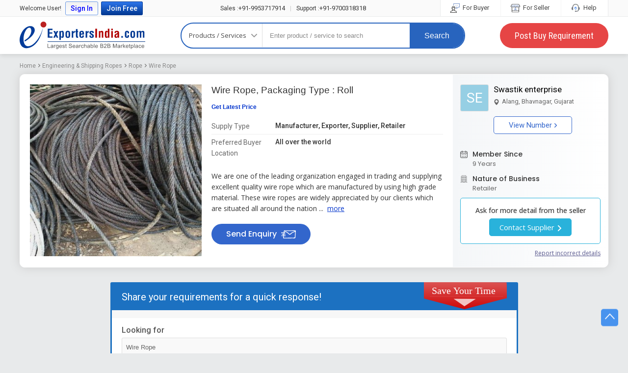

--- FILE ---
content_type: text/html; charset=UTF-8
request_url: https://www.exportersindia.com/product-detail/wire-rope-3352385.htm
body_size: 34471
content:
 
 


<!doctype html><html lang="en"><head><meta charset="utf-8" /><meta http-equiv="X-UA-Compatible" content="IE=edge"><meta name="viewport" content="width=device-width, initial-scale=1.0" /><meta name="generator" content="d3d3LmV4cG9ydGVyc2luZGlhLmNvbQ=="><link rel="icon" href="https://www.exportersindia.com/favicon.ico" type="image/x-icon" /><link rel="preload" as="image" href="https://static.exportersindia.com/ei_images/flags.webp" fetchpriority="high"><link rel="preconnect" href="https://static.exportersindia.com" crossorigin="anonymous"><link rel="preconnect" href="https://js.exportersindia.com" crossorigin="anonymous"><link rel="preconnect" href="https://css.exportersindia.com" crossorigin="anonymous"><link rel="preconnect" href="https://dyimg.exportersindia.com" crossorigin="anonymous"><link rel="preconnect" href="https://www.google-analytics.com" crossorigin="anonymous"><link rel="preconnect" href="https://pagead2.googlesyndication.com" crossorigin="anonymous"><link rel="preconnect" href="https://www.googletagmanager.com" crossorigin="anonymous"><link rel="preconnect" href="https://connect.facebook.net" crossorigin="anonymous"><link rel="preconnect" href="https://googleads.g.doubleclick.net" crossorigin="anonymous"><link rel="preconnect" href="https://static.zohocdn.com" crossorigin="anonymous"><link rel="preconnect" href="https://www.googleadservices.com" crossorigin="anonymous"><link rel="preconnect" href="https://fonts.gstatic.com" crossorigin="anonymous"><link rel="dns-prefetch" href="https://static.exportersindia.com" crossorigin="anonymous"><link rel="dns-prefetch" href="https://js.exportersindia.com" crossorigin="anonymous"><link rel="dns-prefetch" href="https://css.exportersindia.com" crossorigin="anonymous"><link rel="dns-prefetch" href="https://dyimg.exportersindia.com" crossorigin="anonymous"><link rel="dns-prefetch" href="https://img1.exportersindia.com" crossorigin="anonymous"><link rel="dns-prefetch" href="https://img2.exportersindia.com" crossorigin="anonymous"><link rel="dns-prefetch" href="https://img3.exportersindia.com" crossorigin="anonymous"><link rel="dns-prefetch" href="https://www.google-analytics.com" crossorigin="anonymous"><link rel="dns-prefetch" href="https://pagead2.googlesyndication.com" crossorigin="anonymous"><link rel="dns-prefetch" href="https://googleads.g.doubleclick.net" crossorigin="anonymous"><link rel="dns-prefetch" href="https://www.googletagmanager.com" crossorigin="anonymous"><link rel="dns-prefetch" href="https://connect.facebook.net" crossorigin="anonymous"><link rel="dns-prefetch" href="https://static.zohocdn.com" crossorigin="anonymous"><link rel="dns-prefetch" href="https://www.googleadservices.com" crossorigin="anonymous"><link rel="dns-prefetch" href="https://img500.exportersindia.com" crossorigin="anonymous"><title>Wire Rope, Packaging Type : Roll at Best Price in Bhavnagar - ID: 3352385</title><meta name="description" content="Buy Wire Rope from Swastik enterprise Find Company contact details & address in Bhavnagar, Gujarat | ID: 3352385"><meta name="keywords" content="Wire Rope, Wire Rope Manufacturer, Wire Rope Exporter, Wire Rope Supplier, Wire Rope Retailer, Swastik enterprise, Bhavnagar, Gujarat"><meta property="og:type" content="website" /><meta property="og:title" content="Wire Rope, Packaging Type : Roll at Best Price in Bhavnagar - ID: 3352385" /><meta property="og:description" content="Buy Wire Rope from Swastik enterprise Find Company contact details & address in Bhavnagar, Gujarat | ID: 3352385" /><meta property="og:url" content="https://www.exportersindia.com/product-detail/wire-rope-3352385.htm" /><meta property="og:image" content="https://img500.exportersindia.com/product_images/bc-500/dir_175/5244021/wire-rope-1506234648-3352385.jpeg"/><meta name="twitter:card" content="summary" /><meta name="twitter:title" content="Wire Rope, Packaging Type : Roll at Best Price in Bhavnagar - ID: 3352385" /><meta name="twitter:description" content="Buy Wire Rope from Swastik enterprise Find Company contact details & address in Bhavnagar, Gujarat | ID: 3352385" /><meta name="twitter:url" content="https://www.exportersindia.com/product-detail/wire-rope-3352385.htm" /><meta name="twitter:image" content="https://img500.exportersindia.com/product_images/bc-500/dir_175/5244021/wire-rope-1506234648-3352385.jpeg" /><link rel="preload" as="image" href="https://img500.exportersindia.com/product_images/bc-500/dir_175/5244021/wire-rope-1506234648-3352385.jpeg" fetchpriority="high"><link rel='canonical' href='https://www.exportersindia.com/product-detail/wire-rope-3352385.htm'><link rel="preload" href="https://css.exportersindia.com/css/header-footer.css?v=11" as="style"><link rel="stylesheet" href="https://css.exportersindia.com/css/header-footer.css?v=11"><style>article,aside,audio,canvas,details,figure,figcaption,footer,h1,h2,h3,h4,h5,h6,header,hgroup,menu,nav,section,summary,video{display:block}blockquote,body,button,dd,details,dl,fieldset,figure,form,h1,h2,h3,h4,h5,h6,input,ol,p,select,summary,td,textarea,ul{margin:0;padding:0}ul{margin:0;padding:0;list-style:none}.tac{text-align:center}a{text-decoration:none;cursor:pointer;outline:none!important}a:focus{outline:thin dotted}a:active,a:hover{outline:0}.ffa{font-family:Arial,Helvetica,sans-serif}.ffos{font-family:'Open Sans',sans-serif}.ffpo{font-family:'Poppins',sans-serif}.b{font-weight:700}.bn{font-weight:400}.fw{max-width:1200px;margin:auto}*{box-sizing:border-box}.bgf6f6f6{background:#f6f6f6}html{height:100%}body{font-size:12px;margin:0;padding:0;background:#e8eaeb;color:#333;font-family:'Open Sans',sans-serif;min-height:100%}.eipd-sec{background:#e8eaeb}.eipd-breadcumb{margin:0;padding:0 0 10px;list-style:none;white-space:nowrap;overflow:hidden;text-overflow:ellipsis;font-family:'Roboto',sans-serif}.eipd-breadcumb li{display:inline-block;font-size:12px;color:#666;margin-right:5px;padding-left:8px;position:relative}.eipd-breadcumb li:first-child{padding-left:0}.eipd-breadcumb li:last-child{margin-right:0}.eipd-breadcumb li:before{content:'';width:7px;height:7px;position:absolute;top:3px;left:-2px;mask-image:url(https://static.exportersindia.com/ei_images/icon-angle-right.svg);mask-repeat:no-repeat;mask-position:center;mask-size:contain;-webkit-mask-image:url(https://static.exportersindia.com/ei_images/icon-angle-right.svg);-webkit-mask-repeat:no-repeat;-webkit-mask-position:center;-webkit-mask-size:contain;display:inline-block;background:#666}.eipd-breadcumb li:first-child:before{display:none}.eipd-breadcumb li:last-child:before{color:#666}.eipd-breadcumb li a{color:#888}.breadcumb{margin:0;padding:10px 0;list-style:none;white-space:nowrap;overflow:hidden;text-overflow:ellipsis}.breadcumb li{display:inline-block;vertical-align:middle;padding-left:10px;font-size:12px;color:#666;position:relative}.breadcumb li:before{content:'/';position:absolute;left:0;font-size:12px;color:#999}.breadcumb li:first-child{padding-left:0}.breadcumb li:first-child:before{display:none}.breadcumb li a{display:block;padding-right:5px;color:#03c}.product-detail .title{display:block}.product-detail .title::after{position:absolute;content:'';left:0;top:49%;right:0;height:1px;background:#ddd;z-index:0}.cf-list{position:relative;padding:15px 0;border-top:1px solid #ddd}.cf-list .cf-title{font-size:14px;color:#666}.cf-list .cf-value{font-size:15px;color:#333;margin-top:3px}.cf-list .up-down{width:22px;height:22px;text-align:center;border-radius:50%;color:#fff;line-height:22px;background:#eee;position:absolute;right:0;top:-11px}.feature-products img{max-width:100%;width:100%}.feature-products ul.product-view>li{width:23.5%;margin-right:1.5%;background:#fff}.feature-products ul li:hover .btn-bg-hover a{background-color:#5c9443;color:#fff}.product-list:hover{border:1px solid rgba(92,148,67,.6);box-shadow:0 3px 5px #ddd}.product-list:hover .btn-bdr{background:#5c9443;border:1px solid #5c9443}.product-list:hover .btn-bdr a{color:#fff}.btn-bdr{border-color:#5c9443}.btn-bg,.btn-bg-hover:hover a,a.btn-bg-hover:hover{background-color:#5c9443;color:#fff}.btn-bg:hover,a.btn-bg:hover{background-color:#29660e;color:#fff}.head-c,.head-c a,a.head-c{color:#5c9443}.view-all{border:1px solid #8b8b6d;color:#404012}.enq-form ul li{position:relative}.enq-form ul li span.required{position:absolute;left:5px;top:0;font-size:7px;color:rgba(198,24,24,.8)}.enq-form{max-width:860px;width:100%}.enq-form input,.enq-form select,.enq-form textarea{box-sizing:border-box}::placeholder,select::placeholder{color:#aaa}input::placeholder{color:#888}input:-ms-input-placeholder{color:#888}input::-ms-input-placeholder{color:#888}.sidebar .bx-viewport{border:1px solid #ccc}.sidebar .bxslider>div{height:400px}.sidebar .bxslider>div img{position:absolute;margin:auto;left:0;right:0;top:0;bottom:0;max-width:100%;max-height:100%}.blur-bg{position:absolute;left:0;right:-10px;top:-10px;bottom:-10px;background-position:center center;opacity:1;-webkit-filter:blur(2px);-moz-filter:blur(2px);-o-filter:blur(2px);-ms-filter:blur(2px);filter:blur(2px);z-index:0;background-size:100% 100%}.blur-bg::before{position:absolute;content:'';left:0;right:0;top:0;bottom:0;background:rgba(0,0,0,.5);z-index:1}.product .bx-viewport{border:1px solid #ccc}.product .bx-viewport>div>div{height:250px}.product .bx-viewport>div>div img{position:absolute;margin:auto;left:0;right:0;top:0;bottom:0;max-width:100%;max-height:100%}.intl-tel-input{display:block!important;margin-bottom:1px}.intl-tel-input input[type=tel],.intl-tel-input input.selected-contID{padding:13px 10px}.cont-buttonBig{background-color:#fff;border:1px solid #ccc;background:-webkit-gradient(linear,0% 0%,0% 100%,from(#fff),to(#efefef));background:-webkit-linear-gradient(top,#fff,#efefef);background:-moz-linear-gradient(top,#fff,#efefef);background:-ms-linear-gradient(top,#fff,#efefef);background:-o-linear-gradient(top,#fff,#efefef)}.pd-sec{display:flex}.pi-gallery{width:348px}.pi-gallery .pig-large{width:348px;height:348px;border:1px solid #eee;line-height:0;position:relative;overflow:hidden}.pi-gallery .pig-large .bg-img{position:absolute;top:-10px;left:-10px;right:-10px;bottom:-10px;background-repeat:no-repeat;background-size:cover;filter:blur(7px);-webkit-filter:blur(7px)}.pi-gallery .pig-large img{position:absolute;top:50%;left:50%;transform:translate(-50%,-50%);width:auto;height:auto;max-width:100%;max-height:100%}.pi-gallery .lSSlideOuter .lSPager.lSGallery{height:82px;display:none}.pi-gallery .lSSlideOuter .lSPager.lSGallery img{height:82px;width:82px}.pi-gallery .pig-thumb{margin:0;padding:0;list-style:none;overflow:hidden;white-space:nowrap;background:#fff}.pi-gallery .pig-thumb li{display:inline-block;width:82px;height:82px;margin:5px 3px 0 0;overflow:hidden;position:relative;cursor:pointer;line-height:0}.pi-gallery .pig-thumb li img{position:absolute;top:0;left:0;height:100%;width:100%;opacity:.7;transition:all .3s ease}.pi-gallery .pig-thumb li.active img{opacity:1}.pi-gallery .pig-thumb li .pig-thumb-counter{position:absolute;right:0;top:0;z-index:1;height:100%;width:100%;background:#000000b3;color:#fff;font-size:18px;font-weight:600;display:flex;align-items:center;justify-content:center}.pi-gallery .image-gallery-thumb{height:80px;white-space:nowrap;overflow:hidden;margin-top:5px}.pi-gallery .image-gallery-thumb li{display:inline-block;width:80px;margin-right:5px}.pi-gallery .image-gallery-thumb li img{width:100%;height:80px;object-fit:cover;cursor:pointer}.pi-gallery .image-gallery-thumb li.video{position:relative}.pi-gallery .image-gallery-thumb li.video:before{content:'';position:absolute;height:25px;width:30px;border-radius:5px;background:#F53131;top:50%;margin-top:-12px;left:50%;margin-left:-15px}.pi-gallery .image-gallery-thumb li.video:after{content:'';position:absolute;width:0;height:0;border-left:10px solid #fff;border-top:5px solid transparent;border-bottom:5px solid transparent;top:50%;left:50%;margin-left:-3px;margin-top:-5px}.pi-gallery ul.lightSlider li{width:348px;height:348px;position:relative;border:1px solid #eee;text-align:center;overflow:hidden}.pi-gallery ul.lightSlider li .video-container{position:relative;width:100%;padding-bottom:100%}.pi-gallery ul.lightSlider li .video-container .video-iframe{position:absolute;top:0;left:0;width:100%;height:100%;border:0}.pi-gallery ul.lightSlider li img{position:absolute;top:50%;left:50%;transform:translate(-50%,-50%);max-width:100%}.pi-gallery ul.lightSlider li .slider-bg{position:absolute;top:-10px;left:-10px;right:-10px;bottom:-10px;background-size:cover;background-repeat:no-repeat;background-position:center;filter:blur(7px);-webkit-filter:blur(7px)}.pd-info{padding-left:20px;padding-right:20px;width:524px}.pd-info .product-name{font-size:20px;font-weight:700;color:#222;margin-bottom:7px;line-height:25px}.pd-info .pirce{font-size:14px;color:#222;font-weight:500}.pd-info .glp{display:none}.pd-info .pirce span{color:#777;font-size:14px;font-weight:400}.pd-info .get-lp{font-size:12px;color:#03c;text-decoration:none;font-weight:400}.poi-list{margin:15px 0 20px;padding:0}.poi-list li{margin-bottom:10px;font-size:13px;color:#222}.poi-list li:after{content:'';display:table;clear:both}.poi-list li:last-child{margin-bottom:0;margin-top:20px}.poi-list li .poi-lbl{color:#848484;position:relative;width:120px;float:left;font-size:14px;line-height:20px}.poi-list li .poi-lbl:after{content:":";position:absolute;top:0;right:0;color:#999}.poi-list li .poi-val{color:#000;float:right;width:calc(100% - 140px);font-size:14px;line-height:20px}.poi-list li:last-child a{display:inline-block;font-size:13px;color:#33c;text-decoration:underline}.pi-qty{background:#f1f1f1;padding:15px 25px;display:inline-block}.pi-qty label{display:block;font-size:15px;color:#333;margin-bottom:5px;font-weight:500}.pi-qty .pi-qty-input{padding:10px;background:#fff;border:1px solid #999;border-radius:0;outline:none;box-shadow:none;height:37px}.pi-qty-input.w130px{border-left:1px solid #999!important}.pi-qty .other-unit{position:absolute;top:0;left:0;z-index:1;padding:10px;background:#fff;border:1px solid #999;border-radius:0;outline:none;box-shadow:none;height:37px;width:145px;border-left:none;border-right:solid 1px #ddd;display:none}.pi-qty .pi-qty-input:first-child{border-left:none}.pi-qty input[type="number"].pi-qty-input::-webkit-outer-spin-button,.pi-qty input[type="number"].pi-qty-input::-webkit-inner-spin-button{-webkit-appearance:none;margin:0}.pi-qty input[type="number"].pi-qty-input{-moz-appearance:textfield}input::-webkit-outer-spin-button,input::-webkit-inner-spin-button{-webkit-appearance:none;margin:0}input[type=number]{-moz-appearance:textfield}.pi-qty .btn-gqn{font-size:17px;font-weight:600;color:#fff;background:#ef6417;border-radius:3px;border:none;padding:10px 25px;line-height:20px}.pc-info{background:#f7f7f7;padding:10px 20px;text-align:center;width:294px}.pc-info .pc-img{height:80px;width:80px;margin:0 auto;background:#fff;border:1px solid #ccc;position:relative}.pc-info .pc-img img{position:absolute;top:50%;left:50%;transform:translate(-50%,-50%);max-width:100%;max-height:100%}.pc-info .pc-img{color:#fff;display:flex;align-items:center;justify-content:center;font-size:30px;font-weight:600}.pc-info .pc-img.no-img1{background:#aaca80}.pc-info .pc-img.no-img2{background:#80b6ca}.pc-info .pc-img.no-img3{background:#d4a3d3}.pc-info .pc-img.no-img4{background:#ca8080}.pc-info .pc-img.no-img5{background:#caba80}.pc-info .pc-img.no-img6{background:#d49f9f}.pc-info .pc-img.no-img7{background:#a4a7d0}.pc-info .pc-img.no-img8{background:#80cab6}.pc-info .pc-img.no-img9{background:#c1cca0}.pc-info .pc-img.no-img10{background:#9bd4cf}.pc-info .contact-no{display:inline-block;border:1px solid #08c;background:#fff;color:#08c;font-size:15px;border-radius:3px;padding:5px 15px;line-height:25px}.pc-info .contact-no i.fa{font-size:18px;vertical-align:inherit}.contact_sup{margin:20px -10px 0;padding:10px;background:#fff}.other-pc-info h2.name{display:inline-block;font-size:16px;font-weight:500}.sp-list{margin:0 -15px;padding:0;list-style:none;display:flex}.sp-list .sp-iteam{width:25%;border-right:1px dashed #eee;padding-left:15px;padding-right:15px;text-align:center}.sp-list .sp-iteam:last-child{border-right:none}.sp-iteam .sp-img{height:180px;width:auto;position:relative;border:1px solid #eee;overflow:hidden;display:block;margin:0 auto;line-height:0}.sp-iteam .sp-img img{position:absolute;top:50%;left:50%;transform:translate(-50%,-50%);max-width:100%;max-height:100%}.sp-iteam .sp-name{color:#002caf;line-height:20px;margin-top:10px;display:block}.sp-iteam .sp-name h3{font-size:14px;font-weight:600;display:-webkit-box;-webkit-box-orient:vertical;-webkit-line-clamp:2;line-height:1.5rem!important;height:3.1rem;overflow:hidden;text-overflow:ellipsis;word-break:break-word}.sp-iteam .sp-price{color:#666;margin-top:5px;min-height:19px}.sp-iteam .sp-price .price{display:inline-block;font-size:14px;font-weight:500;color:#000}.sp-iteam .spc-name{margin-top:10px;font-size:14px;color:#333}.sp-iteam .spc-name a{color:#000}.sp-iteam .spc-name a:hover{color:#000;text-decoration:underline}.sp-iteam .spc-address{color:#666;line-height:1.2em;margin-top:10px}.sp-iteam .sp-btn-group{margin-top:15px}.sp-iteam .sp-btn-group a{display:inline-block;vertical-align:middle;background:#1abc9c;color:#fff;padding:5px 10px;font-size:14px;font-weight:500;border:1px solid #09a284;border-radius:2px}.sp-iteam .sp-btn-group a+a{background:#ef6417;border-color:#bd4706}.fsnbc-sec .fsnbc-title{display:none}.fsnbc-sec{margin:25px 0}.fsnbc-sec .fsnbc-title{display:block;font-size:16px;color:#000;font-weight:600;margin-bottom:10px}.fsnbc-sec .pc-list{margin:0;padding:0;list-style:none;text-align:left;white-space:nowrap;overflow-x:auto}.fsnbc-sec .pc-list li{display:inline-block;margin-right:10px;padding:0;border:none}.fsnbc-sec .pc-list li:last-child{margin-right:0}.fsnbc-sec .pc-list li a{display:block;padding:5px 15px;background:#fff;border:1px solid #adcde7;border-radius:25px;color:#222;font-size:14px;transition:all .3s ease}.fsnbc-sec .pc-list li:hover a{background:#5897cb;color:#fff;border-color:#5897cb}.ps-sec .ps-left{width:calc(100% - 336px);padding:15px 35px 15px 15px}.ps-sec .ps-right{width:336px;position:sticky;top:130px}.ps-right .gqn{background:#f7f7f7;margin-bottom:30px}.gqn .gqn-heading{background:#336;padding:10px 20px;color:#fff}.gqn label{font-size:13px;color:#000;display:block;margin-bottom:3px}.gqn .gqn-input{width:100%;padding:10px;background:#fff;border:1px solid #ccc;height:37px;border-radius:0;outline:none;box-shadow:none}.gqn .other-unit{width:calc(100% - 20px);padding:10px;background:#fff;border:1px solid #ccc;height:37px;border-radius:0;outline:none;box-shadow:none;position:absolute;top:0;left:0;z-index:1;display:none}.gqn .flag-container,.gqn .intl-tel-input input.selected-contID{background:#fff;outline:none;box-shadow:none}.gqn .selected-flag{background:#fff;outline:none}.gqn .gqn-btn-submit{background:#ef6417;border:1px solid #ef6417;color:#fff;font-size:16px;font-weight:500;padding:6px 30px;line-height:20px;border-radius:3px;outline:none;box-shadow:none}.scd-list li{position:relative;padding-left:20px;font-size:13px;color:#666}.scd-list li i.fa{position:absolute;left:0;font-size:15px;color:#08c}.scd .btn-group{border:1px solid #08c;background:#08c;color:#fff;border-radius:3px;overflow:hidden}.scd .btn-group a:first-child{background:#fff;color:#08c;border-radius:0 3px 3px 0}.gqn-sec{background:#fff;border:3px solid #1c71c1;border-radius:3px}.gqn-sec .gqn-head{font-family:'Roboto',sans-serif;background:#1c71c1;position:relative;padding:15px 20px;font-size:20px;color:#fff;font-weight:400}.gqn-sec .gqn-head img{position:absolute;top:-3px;right:20px}.gqn-sec .gqn-body{padding:20px;background:#fff;font-family:'Roboto',sans-serif}.gqn-sec .gqn-body .form-group{margin-bottom:15px;align-items:center}.gqn-fr{display:flex;flex-wrap:wrap;margin-left:-10px;margin-right:-10px}.gqn-fr .gqn-fc{width:50%;box-sizing:border-box;padding-left:10px;padding-right:10px}.gqn-fr .gqn-fc.qty{padding-right:0;width:35%}.gqn-fr .gqn-fc.qty .gqn-input{border-right:0;border-radius:3px 0 0 3px}.gqn-fr .gqn-fc.units{padding-left:0;width:65%}.gqn-fr .gqn-fc.units .gqn-input{border-radius:0 3px 3px 0}.gqn-sec .gqn-body label{font-size:16px;line-height:20px;font-weight:500;color:#555;margin-bottom:5px;display:block}.gqn-sec .gqn-body .gqn-input{width:100%;padding:8px;border:1px solid #ddd;background:#f9f9f9;outline:none;box-shadow:none;font-size:13px;color:#666;line-height:22px;border-radius:3px}.gqn-sec .gqn-body .other-unit{width:calc(100% - 20px);padding:12px;border:1px solid #bbb;background:#fff;outline:none;box-shadow:none;font-size:15px;color:#666;line-height:18px;height:44px;position:absolute;top:0;left:0;z-index:1;display:none}.gqn-sec .gqn-body .intl-tel-input{display:flex!important;background:#f9f9f9;border:1px solid #ddd;border-radius:3px}.gqn-sec .gqn-body .intl-tel-input .gqn-input{background:transparent;border:none;width:calc(100% - 110px);padding:8px}.gqn-sec .gqn-body .intl-tel-input.allow-dropdown .selected-flag{border:none;background:transparent}.iws-body .btn-gqn{font-size:18px;font-weight:600;color:#fff;background:#ef6417;border-radius:3px;border:none;padding:12px 30px;line-height:20px}.gqn-sec .gqn-body .intl-tel-input input.selected-contID{padding:10px 10px;line-height:18px;background:transparent;text-align:center;border-width:0 1px}.gqn-sec .gqn-body .inline-radio label{display:inline-block;vertical-align:middle;margin:0 15px 10px 0;font-size:14px;color:#999;width:auto;padding:0}.gqn-sec .gqn-body .btn-gqn{background:#1c71c1;border:1px solid #1c71c1;color:#fff;font-size:18px;font-weight:500;line-height:25px;padding:8px 50px;border-radius:3px}.gqn-sec .gqn-body .btn-gqn:hover{background:#1048a1}.bpbc_list2{display:flex;flex-wrap:wrap;margin-left:-20px;margin-right:-20px}.bpbc_list2 .bpbc-iteam{text-align:center;width:50%}.bpbc_list2 .bpbc-iteam a{display:block;text-decoration:none;outline:none;font-size:14px;color:#03c}.bpbc_list2 .bpbc-iteam .bpbc-img{width:395px;height:395px;border-radius:5px;border:1px solid #ddd;overflow:hidden;position:relative;margin:0 auto 20px}.bpbc_list2 .bpbc-iteam .bpbc-img img{position:absolute;top:50%;left:50%;transform:translate(-50%,-50%);max-height:100%;max-width:100%}.bpbc-list{display:flex;flex-wrap:wrap;margin-left:-20px;margin-right:-20px}.bpbc-list .bpbc-iteam{text-align:center;padding:0 30px;margin-top:30px;width:20%}.bpbc-list .bpbc-iteam a{display:block;text-decoration:none;outline:none;font-size:14px;color:#03c}.bpbc-list .bpbc-iteam .bpbc-img{height:140px;width:140px;border-radius:5px;border:1px solid #ddd;overflow:hidden;position:relative;margin:0 auto 10px}.bpbc-list .bpbc-iteam .bpbc-img img{position:absolute;top:50%;left:50%;transform:translate(-50%,-50%);max-height:100%;max-width:100%}.table-data{margin-bottom:30px;overflow-x:auto}.table-data .table-data-heading{margin-bottom:7px;font-weight:400;font-size:18px;color:#000}.table-data table{border:1px solid #eee;width:100%;padding:7px;font-size:12px;color:#333;border-collapse:collapse}.table-data table tr th{border:1px solid #eee;background:#fafafa;color:#000;font-weight:500;padding:7px}.table-data table tr td{border:1px solid #eee;padding:7px;font-size:13px}.iws{background:#fff;border:3px solid #1c71c1;border-radius:3px;overflow:hidden}.iws-heading{background:#1c71c1;padding:10px 15px 12px;font-size:20px;color:#fff;line-height:25px}.iws-body{padding:20px}.iws-body .input-group{margin-bottom:20px}.iws-body .input-control{width:100%;padding:10px;border:1px solid #bbb;background:#fff;outline:none;box-shadow:none;font-size:13px;color:#666;min-height:43px}.iws-body .label{font-size:14px;display:block;margin-bottom:5px}.iws-body .input-group .intl-tel-input{display:block;margin-bottom:0}.iws-body .input-group .intl-tel-input input.selected-contID{border:1px solid #bbb;vertical-align:top;min-height:43px}.gqn-head.m_show{display:none}.interested_pro{background:#f5f5f5;padding:20px;border-radius:5px;margin:13px 0 30px;max-width:565px;color:#333}.mes_box{font-size:16px;width:calc(100% - 140px);display:inline-block;font-weight:600}.mes_box span{display:block;margin-top:3px;font-weight:400;font-size:15px}.con_sell_bt{font-size:14px;font-weight:600;color:#fff;border-radius:25px;border:none;padding:10px 25px;background:#ef6417;background:-moz-linear-gradient(top,#ef6417 0%,#ed5300 100%);background:-webkit-linear-gradient(top,#ef6417 0%,#ed5300 100%);background:linear-gradient(to bottom,#ef6417 0%,#ed5300 100%);filter:progid:DXImageTransform.Microsoft.gradient(startColorstr='#ed5300',endColorstr='#ef6417',GradientType=0);display:inline-block;float:right}.con_sell_bt:hover{color:#fff;background:#d8540b}.gqn-btn-fs,.pd-heading-m{display:none}.ms-yrs{display:inline-block;margin-right:2px;position:relative}.ms-yrs sup{top:-3px;margin-left:1px}.ms-yrs a{display:inline-block;font-size:13px;color:#333;padding:0 7px;background:#def1ff;line-height:17px;border-radius:2px;cursor:pointer;font-weight:600}.ms-yrs .since{display:none;font-size:9px;width:65px;box-sizing:border-box;color:#000;background:#fff;border-radius:2px;padding:1px 5px;border:1px solid #ccc;position:absolute;top:calc(100% + 5px);transition:all .3s ease;z-index:99}.ms-yrs .since:before{content:'';position:absolute;top:-10px;left:5px;border:5px solid transparent;border-bottom-color:#ccc}.ms-yrs .since:after{content:'';position:absolute;top:-9px;left:5px;border:5px solid transparent;border-bottom-color:#fff}.ms-yrs:hover .since,.ms-yrs:focus .since{display:block}.prefe_buyer{width:100%;padding:8px 10px;background:#ecf4ff;border-radius:5px;margin:10px 0 15px;color:#222;font-size:12px;font-weight:500;box-sizing:border-box}.prefe_buyer span.mess_01{color:#555;font-weight:400;font-size:13px;line-height:20px}.bpbc_list2_new li{display:inline-block;margin-bottom:10px;margin-right:10px}.bpbc_list2_new li img{max-width:360px;height:auto;border:solid 1px #eee}.flf-btn-contact{display:none}h2 .back_bt_arrow{display:none}.eipdt-sec{background:#fff;border:1px solid #fff;border-radius:10px;margin-bottom:30px;display:flex;flex-wrap:wrap;box-shadow:0 0 20px #ccc}.eipdt-np-sh{width:100%;position:relative;display:none;align-items:center;justify-content:center;box-sizing:border-box;padding:15px 15px 20px;font-size:18px;color:#333;font-weight:600;text-align:center;border-radius:10px 10px 0 0;background:#fff}.eipdt-np-sh:after{width:50px;height:2px;background:#0dabf6;content:"";position:absolute;bottom:10px;left:calc(50% - 25px)}.eipdt-left{padding:20px;width:calc(100% - 316px);display:flex;flex-wrap:wrap;border-radius:10px 0 0 10px}.eipdt-left .eipdt-oi{width:calc(100% - 350px);box-sizing:border-box;padding-left:20px;padding-bottom:10px}.eipdt-oi-title{margin-bottom:7px}.eipdt-oi-title h1,.eipdt-oi-title h2,.eipdt-oi-title h3{font-size:19px;color:#333;font-weight:500;line-height:24px;font-family:Arial,Helvetica,sans-serif}.eipdt-oi-title h1 a,.eipdt-oi-title h2 a,.eipdt-oi-title h3 a{color:#333}.eipdt-oi .prod_title{font-size:19px;color:#333;font-weight:500;line-height:24px;font-family:Arial,Helvetica,sans-serif;margin-bottom:3px}.eipdt-oi .pros_id{font-size:13px;color:#666;font-weight:400}.eipdt-oi-price{padding-bottom:10px;font-family:Arial,Helvetica,sans-serif;margin-top:10px}.eipdt-oi-price .price{font-size:19px;color:#333;line-height:25px;font-weight:400;display:flex;align-items:center}.eipdt-oi-price .price>div{margin-right:15px}.eipdt-oi-price .price span{font-size:17px;color:#5f449b;margin:0 5px;font-weight:600}.eipdt-oi-price .price span i.fa{font-size:17px}.eipdt-oi-price .price small{font-size:12px;color:#666}.eipdt-oi-price .price .get-lp{color:#03c;font-size:12px;font-weight:600}.eipdt-oi-price .price .get-lp:hover{text-decoration:underline}.eipdt-oi-price .price-mq{font-size:15px;color:#666;margin-bottom:25px}.eipdt-oi-price .eipdt-btns{display:none}.eipdt-oi-list{margin-bottom:20px;font-size:14px;line-height:20px}.eipdt-oi-list .sh{display:none}.eipdt-oi-list ul{margin:0;padding:0;list-style:none;display:flex;flex-wrap:wrap;font-family:'Roboto',sans-serif}.eipdt-oi-list ul li{display:flex;align-items:flex-start;width:100%;font-size:14px;color:#666;line-height:25px;padding:5px 0;border-bottom:1px solid #eee}.eipdt-oi-list ul li:last-child{border-bottom:none}.eipdt-oi-list .eipdt-ol-lbl{width:130px;line-height:22px}.eipdt-oi-list .eipdt-ol-val{width:calc(100% - 130px);color:#333;font-weight:500;font-size:14px;line-height:20px}.eipdt-oi-list a{font-size:14px;font-weight:400;color:#03c;display:inline-block;margin-top:15px;text-decoration:underline}.eipdt-oi-list a:hover{text-decoration:none}.eipdt-oi-list a b.icon-angle-right{background:#03c;vertical-align:middle;width:5px;margin-left:3px}.eipdt-send-inquiry{display:inline-block;background:#36c;color:#fff;border-radius:25px;padding:10px 30px;font-size:16px;font-weight:500;font-family:'Poppins',sans-serif;line-height:22px}.eipdt-send-inquiry:hover{background:#1048a1;color:#fff}.eipdt-send-inquiry img{display:inline-block;vertical-align:middle;margin-left:5px;width:revert-layer}.eipdt-right{width:316px;box-sizing:border-box;padding:20px 15px;background-image:linear-gradient(to right,#f4f6f8,#fff);border-radius:0 10px 10px 0}.eipdt-right .sh{display:none}.eipdt-right h3{font-size:18px;font-weight:400;font-family:'Poppins',sans-serif;color:#333;margin-bottom:20px}.pdsd-heading{font-family:'Roboto',sans-serif}.pdsd-logo{width:61px;height:55px;border:1px solid #ddd;display:flex;align-items:center;justify-content:center;line-height:0;box-sizing:border-box;font-size:28px;font-weight:400;border-radius:3px;overflow:hidden;margin-bottom:10px}.pdsd-logo img{max-width:100%;max-height:100%;width:auto;height:auto}.pdsd-logo span{width:61px;height:55px;display:flex;align-items:center;justify-content:center;line-height:normal;font-size:28px;font-weight:400;font-family:'Roboto',sans-serif;color:#fff;background:#b3cea2}.com_det_box{display:flex}.com_info_box{margin-left:10px;width:calc(100% - 55px)}.company-name{margin-bottom:10px}.pdsd-info{margin-bottom:5px}.pdsd-info span,.pdsd-info a{display:inline;font-size:17px;color:#000;font-weight:400;font-family:'Roboto',sans-serif;line-height:20px}.pdsd-info span img,.pdsd-info a img{vertical-align:middle;width:revert-layer;height:revert-layer}.pdsd-location{font-size:13px;line-height:20px;color:#666}.pdsd-location img{vertical-align:middle;margin-right:2px;width:revert-layer;height:revert-layer}.pdsd-ratting{margin:5px 0;display:flex;align-items:center;font-size:14px;color:#666}.pdsd-ratting .counter{margin-right:5px;color:#333;display:inline-block}.pdsd-ratting .ratting{color:#fab915;display:inline-block;margin-right:5px}.pdsd-ratting .ratting img{width:revert-layer;height:revert-layer}.pdsd-vn{display:inline-flex;align-items:center;border:1px;border:1px solid #36c;border-radius:5px;background:#fff;padding:8px 30px;font-size:15px;margin-top:10px;color:#36c}.pdsd-vn:hover{background:#dfecff}.pdsd-vn i.icon-angle-right{display:inline-block;margin-left:5px;background:#36c;width:5px;height:10px}.pdsd-vn i.icon-phone-call{display:inline-block;vertical-align:middle;margin-right:5px;margin-left:0;width:15px;height:15px;background:#03c;transform:rotate(35deg)}.cv-link{position:relative;text-align:center;margin-top:15px;margin-bottom:15px}.cv-link:before{content:'';position:absolute;height:1px;width:100%;left:0;top:10px;background:#eee}.cv-link a{display:inline-flex;align-items:center;background:#fff;padding:0 10px;color:#333;font-size:13px;line-height:20px;position:relative}.cv-link a i.fa{display:inline-block;margin-right:5px;color:red;font-size:16px}.ask-fmdfs{background:#fff;border-radius:5px;padding:15px;text-align:center;border:1px solid #29b2db}.ask-fmdfs p{font-size:14px;color:#333;margin-bottom:7px;font-weight:500}.ask-fmdfs a{display:inline-block;font-size:15px;background:#29b2db;border:solid 1px #29b2db;color:#fff;padding:7px 20px;border-radius:5px}.ask-fmdfs a i.icon-angle-right{margin-left:3px;vertical-align:middle;display:inline-block;width:7px;height:15px;background:#fff}.ask-fmdfs a:hover{background:#19a1c9}.pdsd-list{display:flex;flex-wrap:wrap;border-bottom:1px solid #eee;margin-bottom:15px;padding-bottom:20px;font-family:'Roboto',sans-serif}.pdsd-list li{width:50%;font-size:13px;color:#666;margin-bottom:5px}.pdsd-list li a{display:inline-block;color:#666;text-decoration:none}.pdsd-list li i.fa{display:inline-block;vertical-align:middle;margin-right:5px;font-size:14px;color:#666}.pdsd-list li i.fa.fa-youtube-play{color:#dc0000}.pdsd-od-list{margin-top:30px}.pdsd-od-list li{margin-bottom:10px;font-size:14px;font-family:'Poppins',sans-serif;font-weight:500;color:#333;position:relative;padding-left:25px;line-height:22px}.pdsd-od-list li span{font-weight:400;color:#666;font-size:13px;display:-webkit-box;-webkit-line-clamp:2;-webkit-box-orient:vertical;overflow:hidden;text-overflow:ellipsis;line-height:18px}.pdsd-od-list li img{position:absolute;left:0;top:4px;opacity:.6;width:revert-layer}.pdsd-od-list li i.fa.fa-youtube-play{color:red;font-size:16px;margin-top:-2px}.pdsd-od-list li a{color:#333}.pdsd-links{display:flex;margin-top:30px;font-family:'Roboto',sans-serif}.pdsd-links a{margin-right:5px;display:block;flex-grow:1;border:1px solid #08c;border-radius:5px;text-align:center;padding:10px;font-size:15px;color:#08c;text-decoration:none;background:#fff;transition:all .3s ease}.pdsd-links a._phone{display:flex;padding:10px 7px}.pdsd-links a._phone .fa{margin-right:5px}.pdsd-links a.contact{background:#08c;color:#fff}.pdsd-links a:hover.contact{background:#1048a1}.pdsd-links a:last-child{margin-right:0}.pdsd-links a:hover{background:#08c;color:#fff}.fsp-sec{margin-bottom:40px}.fsp-st{display:flex;align-items:center;justify-content:space-between;margin-bottom:15px;font-family:'Roboto',sans-serif;font-weight:500}.fsp-st h2{font-size:20px;font-weight:500;color:#222}.fsp-st .fsp-vap{font-size:15px;font-weight:500;color:#333}.fsp-st .fsp-vap.mobile{display:none}.fsp-st .fsp-vap span{color:#03c}.fsp-st .fsp-vap span i.icon-angle-right{width:5px;height:15px;display:inline-block;background:#03c;vertical-align:middle}.fsp-list{display:flex;margin:0 -5px;padding:0;list-style:none;flex-wrap:wrap;position:relative}.fsp-list li{width:20%;margin:0 0 10px;box-sizing:border-box;padding-left:5px;padding-right:5px}.fsp-list .fsp-item{background:#fff;border:1px solid #ccc;border-radius:5px;overflow:hidden;height:100%}.fsp-list .fsp-item:hover{box-shadow:0 0 10px #ccc;border-color:#86a5ff}.fsp-list .fsp-item:hover .fsp-btn-link a{border-color:#03c;color:#03c}.fsp-list .fsp-item:hover .fsp-btn-link a.dark{border-color:#0d92ba;background:#19a1c9}.fsp-list .fsp-img{width:100%;height:198px;display:flex;line-height:0;align-items:center;justify-content:center;overflow:hidden}.fsp-list .fsp-img img{max-width:100%;max-height:100%;width:auto;height:auto}.fsp-list .fsp-info{text-align:center;padding:15px 10px;font-family:'Roboto',sans-serif}.fsp-list .fsp-info h3{font-size:15px;color:#333;font-weight:500;line-height:20px;margin-bottom:7px;display:-webkit-box;-webkit-line-clamp:2;-webkit-box-orient:vertical;overflow:hidden;text-overflow:ellipsis;min-height:40px}.fsp-list .fsp-info h3 a{color:#444;text-decoration:none}.fsp-list .fsp-info .fsp-gq-link{font-size:17px;display:inline-block;color:#002caf;text-decoration:underline;margin-bottom:12px}.fsp-list .fsp-info .fsp-gq-link a{font-size:14px;color:#03c;text-decoration:underline;font-weight:500}.fsp-list .fsp-info span.fsp-gq-link{text-decoration:none;display:inline-block;font-weight:500;color:#333}.fsp-list .fsp-info span.fsp-gq-link small{font-weight:400;color:#888}.fsp-list .fsp-info .fsp-cn{text-align:center;font-size:14px;color:#666;white-space:nowrap;overflow:hidden;text-overflow:ellipsis;margin-bottom:5px}.fsp-list .fsp-info .fsp-cn a{color:#003c70}.fsp-list .fsp-info .fsp-cn a:hover{text-decoration:underline}.fsp-list .fsp-info .fsp-cn img{margin-right:2px;display:inline-block;vertical-align:middle}.fsp-list .fsp-info .fsp-location{font-size:13px;text-align:center;color:#666;white-space:nowrap;overflow:hidden;text-overflow:ellipsis}.fsp-list .fsp-info .fsp-btn-link{display:flex;align-items:center;justify-content:center;margin-top:15px;flex-direction:column}.fsp-list .fsp-info .fsp-btn-link a{display:flex;width:100%;text-align:center;align-items:center;justify-content:center;flex-grow:1;border-radius:5px;padding:10px;font-size:15px;color:#114c95;line-height:16px;border:1px solid #29b2db}.fsp-list .fsp-info .fsp-btn-link a .icon-phone{vertical-align:middle;margin-right:3px;background:#114c95;width:13px;height:13px}.fsp-list .fsp-info .fsp-btn-link a.dark{background:#29b2db;border-color:#29b2db;color:#fff;font-weight:500;margin-top:7px}.fsp-list .fsp-info .fsp-btn-link a.dark img{vertical-align:middle;margin-right:5px}.fsp-list .fsp-info .fsp-btn-link a i.fa{margin-right:7px}.fsp-list .fsp-info .fsp-btn-link a:last-child{margin-right:0}.fsfnbc-list{display:flex;flex-wrap:wrap;font-family:'Roboto',sans-serif}.fsfnbc-list li{margin-right:10px;margin-bottom:5px}.fsfnbc-list li a{display:block;background:#fff;font-size:14px;color:#333;text-decoration:none;border:1px solid #ddd;padding:5px 15px;border-radius:5px}.fsfnbc-list li:hover a{color:#fff;background:#1c71c1}.cpd-sec{display:flex;flex-wrap:wrap;margin-left:-15px;margin-right:-15px;padding-bottom:10px}.cpd-left{width:70%;box-sizing:border-box;padding-left:15px;padding-right:15px}.cpd-right{width:30%;box-sizing:border-box;padding-left:15px;padding-right:15px;padding-bottom:40px}.cpd-right-fixed{position:sticky;top:125px}.cpd{background:#fff;border:1px solid #fff;border-radius:10px;padding:20px;margin-bottom:40px;box-shadow:0 0 20px #ccc}.cpd-st{margin-bottom:5px;font-family:'Poppins',sans-serif}.cpd-st h2,.cpd-st h3{font-size:16px;color:#222;font-weight:500}.cpd-fl{display:flex;justify-content:space-between;margin-bottom:20px;flex-wrap:wrap;font-family:'Roboto',sans-serif}.cpd-fl li{width:48%;box-sizing:border-box;border-bottom:1px solid #eee;padding:15px 0;display:flex;align-items:center;flex-wrap:wrap;justify-content:space-between}.cpd-fl .cpf-lbl{display:block;width:150px;font-size:14px;color:#747474;font-weight:400;line-height:25px}.cpd-fl .cpf-val{display:block;width:calc(100% - 150px);font-size:14px;font-weight:500;line-height:25px;color:#333}.spd-si{margin-bottom:40px;padding:20px;border-radius:5px;background:#f5f5f5;display:flex;align-items:center;justify-content:space-between}.spd-si-left{font-size:20px;line-height:27px;font-weight:500;color:#333;font-family:'Roboto',sans-serif}.spd-si-left span{display:block;font-size:16px;font-weight:400}.cppi-list{display:flex;flex-wrap:wrap;margin-left:-8px;margin-right:-8px;margin-bottom:20px}.cppi-list li{width:33.33%;box-sizing:border-box;padding-left:8px;padding-right:8px;margin-bottom:20px}.cppi-list .cppi-item{width:100%;height:250px;border:1px solid #ddd;border-radius:5px;overflow:hidden;line-height:0;display:flex;align-items:center;justify-content:center}.cppi-list .cppi-item img{max-width:100%;max-height:100%;width:auto;height:auto}.cp-cd .cpcd-info{margin-bottom:30px;font-size:14px;line-height:26px;color:#666;font-family:'Roboto',sans-serif}.cp-cd .cpcd-info .cpcd-oi{font-size:16px;line-height:28px;color:#666;font-family:'Roboto',sans-serif}.cp-cd .cpcd-info p{font-size:14px;line-height:26px;color:#666;font-family:'Roboto',sans-serif}.cp-cd .cpcd-info p strong{font-weight:600}.cp-cd .cpcd-info ul{margin:10px 0 10px 20px;list-style:inherit}.cp-cd-list{display:flex;flex-wrap:wrap;margin-left:-20px;margin-right:-20px;font-family:'Roboto',sans-serif}.cpd-ai li{margin-bottom:10px;display:flex;flex-wrap:wrap}.cpd-ai .cpd-ai-lbl{width:130px;margin-right:10px;position:relative;font-size:14px;color:#666;line-height:20px}.cpd-ai .cpd-ai-lbl:after{content:':';position:absolute;right:0;color:#666}.cp-cd .company-info{font-size:16px;line-height:28px;color:#666;font-family:'Roboto',sans-serif}.cpd-ai .cpd-ai-val{width:calc(100% - 140px);font-size:14px;color:#111;line-height:20px}.cp-cd-list li{width:50%;box-sizing:border-box;padding-left:65px;padding-right:20px;margin-bottom:20px;position:relative}.cp-cd-list li img{position:absolute;left:20px;top:5px;opacity:.5}.cp-cd-list .cpcd-lbl{display:block;font-size:15px;font-weight:500;color:#333;line-height:25px}.cp-cd-list .cpcd-val{display:block;font-size:15px;font-weight:400;color:#666;line-height:25px}.lfp-sec{background:#fff;border:1px solid #fff;border-radius:10px;padding:20px;margin-bottom:20px;box-shadow:0 0 20px #ccc;font-family:'Roboto',sans-serif}.lfp-sec h3{font-size:18px;color:#000;font-weight:400;line-height:28px;margin-bottom:25px}.lfp-sec h3 span{display:block;font-weight:500;font-size:18px;color:#2b659c}.lf-row{display:flex;flex-grow:1}.lf-row .lf-qty{width:40%}.lf-row .lf-unit{width:calc(60% - 10px)}.lf-fg{margin-bottom:20px}.lf-fg .lf-fc{width:100%;border:1px solid #ddd;box-sizing:border-box;padding:10px;outline:none;box-shadow:none}.lf-qty.lf-fg .lf-fc{border-radius:3px 0 0 3px;border-right:0}.lf-unit.lf-fg .lf-fc{border-radius:0 3px 3px 0}.lf-fg label{display:block;font-size:15px;color:#555;margin-bottom:5px}.lfp-btn-submit{width:100%;display:block;background:#1c71c1;border-radius:3px;border:none;outline:none;box-shadow:none;color:#fff;font-size:18px;font-weight:500;padding:10px;line-height:23px}.lfp-sec .quantity{margin-bottom:4px;color:#333;font-weight:400;font-size:14px}.lfp-btn-submit:hover{background:#1048a1;color:#fff}.cpcd-cd{font-family:'Roboto',sans-serif;background:#fff;border:1px solid #fff;border-radius:10px;margin-bottom:20px;box-shadow:0 0 20px #ccc}.cpcd-cd-heading{background:#f5f5f5;border-bottom:1px solid #ddd;font-size:18px;font-weight:500;color:#333;padding:10px 15px;line-height:30px}.cpcd-body{padding:20px}.cd-list li{margin-bottom:20px;position:relative;padding-left:25px}.cd-list li .icon-user,.cd-list li .icon-map-marker,.cd-list li .icon-globe{position:absolute;font-size:16px;background:#08c;left:0}.cd-list li .icon-youtube{position:absolute;font-size:16px;left:0}.cd-list li .cd-lbl{display:block;font-size:15px;font-weight:500;color:#555}.cd-list li .cd-val{font-size:14px;font-weight:400;color:#666;display:block;white-space:nowrap;overflow:hidden;text-overflow:ellipsis}.cpcd-btns{display:flex;align-items:center;justify-content:center}.cpcd-btns a{margin-right:10px;border:1px solid #0135d1;font-size:14px;color:#015ed1;padding:10px;border-radius:5px;display:block;text-align:center;flex-grow:1}.cpcd-btns a .icon-phone-call{vertical-align:middle;margin-right:5px;background:#015ed1;transition:all 0.3s ease}.cpcd-btns a:hover .icon-phone-call{background:#fff}.cpcd-btns a:hover{background:#08c;color:#fff}.cpcd-btns a:last-child{margin-right:0}.cpcd-btns a.btn-dark{background:#1c71c1;color:#fff;font-weight:500}.cpcd-btns a.btn-dark img{vertical-align:middle;margin-right:5px}.cpcd-btns a.btn-dark:hover{background:#1048a1;color:#fff}.brc-list{display:flex;flex-wrap:wrap;margin-left:-10px;margin-right:-10px}.brc-list li{width:25%;box-sizing:border-box;padding-left:10px;padding-right:10px;margin-bottom:20px}.brc-list .brc-item{display:flex;flex-wrap:wrap;background:#fff;border:1px solid #ddd;border-radius:5px;align-items:center;height:100%;overflow:hidden;box-shadow:0 0 5px #ccc;transition:all .3s ease;text-align:center}.brc-list .brc-item:hover{border-color:#86a5ff}.brc-list .brc-img{width:80px;height:75px;padding:5px;display:flex;align-items:center;justify-content:center;line-height:0;overflow:hidden;box-sizing:border-box;border-right:1px solid #eee}.brc-list .brc-img img{width:auto;height:auto;max-width:100%;max-height:100%}.brc-list .brc-info{width:calc(100% - 80px);box-sizing:border-box;padding:10px;font-size:14px;font-weight:500;color:#666;line-height:20px;font-family:'Roboto',sans-serif;text-align:left}.brc-list .brc-info a{color:#000;display:block}.brc-list .brc-info b{font-weight:500;display:-webkit-box;-webkit-line-clamp:2;-webkit-box-orient:vertical;overflow:hidden;text-overflow:ellipsis}.brc-list .brc-info span{display:block;color:#888;font-weight:400;margin-top:2px}.brc-list .brc-item .get_quotes{display:inline-block;background:#2c4dc7;border-radius:20px;padding:7px 20px;font-size:14px;color:#fff;font-family:'Roboto',sans-serif;font-weight:500;margin-top:10px;cursor:pointer}.brc-list .brc-item .get_quotes:hover{background:#193fcb}.gqn-sec{background:#fff;border:3px solid #1c71c1;border-radius:3px;margin-bottom:40px}.login_user{margin:-20px -20px 15px -20px;background:#f7f7f7;padding:8px 20px}.login_user ._title{font-size:14px;font-weight:500;margin-bottom:10px;padding-bottom:3px;border-bottom:dashed 1px #ddd}.login_user .note_me{float:right;margin-left:10px;color:#03c;display:inline-flex;align-items:center}.user-info{white-space:nowrap;overflow:hidden;text-overflow:ellipsis}.user-info span{font-size:12px;color:#333;line-height:20px}.user-info span:nth-child(2){color:#03c}.user-info span:last-child{border-right:none;padding-right:0}.cpd-fl-col-3{display:flex;margin-left:-15px;margin-right:-15px;margin-bottom:20px;flex-wrap:wrap;font-family:'Roboto',sans-serif}.cpd-fl-col-3 li{width:33.33%;box-sizing:border-box;padding:15px}.cpd-fl-col-3 .cpf-lbl{display:block;font-size:14px;color:#747474;font-weight:400;line-height:22px}.cpd-fl-col-3 .cpf-val{display:block;font-size:14px;font-weight:500;line-height:22px;color:#333;word-break:break-word}.brc-sec{margin-bottom:20px}.go_to_top{width:35px;height:35px;display:none;text-align:center;font-size:24px;line-height:32px;border-radius:5px;background:rgb(5 110 239 / 70%);color:#fff;text-decoration:none;text-transform:uppercase;position:fixed;bottom:50px;right:20px;-moz-animation:bounce 2s infinite;-webkit-animation:bounce 2s infinite;animation:bounce 2s infinite;cursor:pointer}.product_det_popup .product_det_inn_popup .back_bt_arrow,.company_det_popup .company_det_inn_popup .back_bt_arrow{display:none}@keyframes bounce{0%,20%,50%,80%,100%{transform:translateY(0)}40%{transform:translateY(-10px)}60%{transform:translateY(-7px)}}.view_det_mob,.mob_pop_sec{display:none}.body_no_scrol{height:100%;overflow:hidden}.next_thumb_cls{display:none}.zoomBottomHead{position:relative;z-index:2}.zoomBottomHead ._backClose{display:flex;align-items:center;gap:5px;background:#fff;padding:5px 15px;border-radius:5px;border:solid 1px #ccc;position:fixed;left:10px;top:15px}.zoomBottomHead .shareContnr{background:#fff;padding:5px 15px;border-radius:5px;border:solid 1px #ccc;position:fixed;right:10px;top:15px}._img_popup{position:fixed;z-index:999;left:0;right:0;bottom:0}._img_popup:after{content:'';position:fixed;z-index:99;top:0;left:0;right:0;bottom:0;background:rgba(0,0,0,.7)}._img_popup .inn_gall_box{position:absolute;bottom:0;left:0;right:0;z-index:999}.pop_slider_box{background:#fff;height:calc(100vh - 119px)}.pop_slider_box .preview{width:100%;height:calc(100vh - 218px);background:#fff;display:flex;align-items:center;justify-content:center;padding-top:5px;overflow:hidden;position:relative}.pop_slider_box .preview .overlay{position:absolute;top:-10px;left:-10px;right:-10px;bottom:-10px;filter:blur(8px);-webkit-filter:blur(20px);z-index:0}.pop_slider_box .preview.no_thumb{height:calc(100vh - 30vh)}.pop_slider_box .preview #mainPreview{transition:transform 0.2s ease;transform-origin:center center;max-width:100%;max-height:100%;user-select:none;position:relative;z-index:1}.pop_slider_box .preview iframe{max-width:100%;max-height:100%;display:block}.pop_slider_box .thumbnail-container{margin-top:10px;overflow:auto;padding:0 10px 10px;display:flex;justify-content:center}.pop_slider_box .thumbnail-container .thumbnails{list-style:none;padding:0;display:flex;align-items:center;gap:10px}.pop_slider_box .thumbnail-container .thumbnails li{display:flex;justify-content:center;align-items:center;width:70px;height:70px;background:#fff;border-radius:5px;overflow:hidden;cursor:pointer;border:1px solid transparent;transition:all .3s;border:solid 1px #ddd}.pop_slider_box .thumbnail-container .thumbnails li.active,.pop_slider_box .thumbnail-container .thumbnails li:hover{border:2px solid #007bff}.pop_slider_box .thumbnail-container .thumbnails li img{width:auto;height:auto;max-width:100%;max-height:100%}._img_popup .pop_foot_sec{background:#fff;padding:10px 20px;box-shadow:0 0 8px 0 #aaa;text-align:center;box-sizing:border-box}._img_popup .pop_foot_sec ._pop_title_sec .pop_tit_text{font-size:18px;font-weight:600;color:#000;margin-bottom:7px;display:-webkit-box;-webkit-line-clamp:1;-webkit-box-orient:vertical;overflow:hidden;text-overflow:ellipsis}._img_popup .pop_foot_sec ._pop_title_sec .pop_price_sec{white-space:nowrap;overflow:hidden;text-overflow:ellipsis;font-size:16px;font-weight:600;color:#5f449b}._img_popup .pop_foot_sec ._pop_title_sec .pop_price_sec span{font-size:14px;font-weight:400;color:#666}._img_popup .pop_foot_sec .eipdt_btns{margin-top:15px}._img_popup .pop_foot_sec .eipdt_btns a{display:inline-flex;align-items:center;background:#2c4dc7;color:#fff;border-radius:20px;padding:6px 20px;text-decoration:none;font-size:13.5px;font-family:'Roboto',sans-serif;font-weight:500}._img_popup .pop_foot_sec .eipdt_btns a.btn-light{background:#f3f1ff;border:1px solid #ccc;color:#03c}._img_popup .pop_foot_sec .eipdt_btns a.btn-dark{margin-left:11px;border:1px solid #03c}.eipdt-left .topZoomGallery ._img_popup{position:fixed;z-index:999;left:0;right:0;top:0;bottom:0}.eipdt-left .topZoomGallery ._img_popup:after{content:'';position:fixed;z-index:99;top:0;left:0;right:0;bottom:0;background:#000}.eipdt-left .topZoomGallery ._img_popup .inn_gall_box{position:absolute;top:0;bottom:0;left:0;right:0;z-index:999}.eipdt-left .topZoomGallery ._img_popup ._back_bt{position:absolute;top:7px;right:7px;cursor:pointer;z-index:9;padding:0}.eipdt-left .topZoomGallery ._img_popup ._back_bt span{display:inline-block;background:#fff;padding:6px;line-height:0;border-radius:50%}.eipdt-left .topZoomGallery ._img_popup ._back_bt span svg{width:15px;height:15px}.eipdt-left .topZoomGallery .pop_slider_box{background:none;height:100%;display:flex;justify-content:space-between}.eipdt-left .topZoomGallery .pop_slider_box .gallery-container{width:calc(100% - 350px)}.eipdt-left .topZoomGallery .pop_slider_box .preview{width:100%;height:calc(100% - 130px);background:none;display:flex;align-items:center;justify-content:center;cursor:default!important}.eipdt-left .topZoomGallery .pop_slider_box .preview.no_thumb{height:auto}.eipdt-left .topZoomGallery .pop_slider_box .preview .overlay{position:absolute;top:-10px;left:-10px;right:-10px;bottom:-10px;filter:blur(8px);-webkit-filter:blur(20px);z-index:-1}.eipdt-left .topZoomGallery .pop_slider_box .preview img,.pop_slider_box .preview iframe{max-width:100%;max-height:100%;display:block}.eipdt-left .topZoomGallery .pop_slider_box .thumbnail-container{margin-top:10px;padding:20px 0;display:flex;justify-content:center;position:static;width:auto;overflow:auto}.eipdt-left .topZoomGallery .pop_slider_box .thumbnail-container .thumbnails{list-style:none;padding:0;display:flex;align-items:center;gap:10px;height:fit-content}.eipdt-left .topZoomGallery .pop_slider_box .thumbnail-container .thumbnails li{display:flex;justify-content:center;align-items:center;width:90px;height:90px;background:#fff;border-radius:5px;overflow:hidden;cursor:pointer;border:1px solid transparent;transition:all .3s;border:solid 1px #ddd}.eipdt-left .topZoomGallery .pop_slider_box .thumbnail-container .thumbnails li.active,.pop_slider_box .thumbnail-container .thumbnails li:hover{border:2px solid #007bff}.eipdt-left .topZoomGallery .pop_slider_box .thumbnail-container .thumbnails li img{width:auto;height:auto;max-width:100%;max-height:100%}.eipdt-left .topZoomGallery ._img_popup .pop_foot_sec{background:#fff;padding:0;box-shadow:0 0 8px 0 #aaa;box-sizing:border-box;width:350px}.eipdt-left .topZoomGallery ._img_popup .pop_foot_sec .hedTitle{background:#03c;padding:10px;text-align:left;color:#fff;font-size:16px;font-weight:600;margin-bottom:30px}.eipdt-left .topZoomGallery ._img_popup .pop_foot_sec ._pop_title_sec{padding:0 12px}.eipdt-left .topZoomGallery ._img_popup .pop_foot_sec ._pop_title_sec .pop_tit_text{font-size:18px;font-weight:600;color:#000;margin-bottom:20px}.eipdt-left .topZoomGallery ._img_popup .pop_foot_sec ._pop_title_sec .pop_price_sec{white-space:nowrap;overflow:hidden;text-overflow:ellipsis;font-size:18px;font-weight:600;color:#3E1A8F}.eipdt-left .topZoomGallery ._img_popup .pop_foot_sec ._pop_title_sec .pop_price_sec span{font-size:14px;font-weight:400;color:#666}.eipdt-left .topZoomGallery ._img_popup .pop_foot_sec .eipdt_btns{margin-top:35px;text-align:center}.eipdt-left .topZoomGallery ._img_popup .pop_foot_sec .eipdt_btns a{display:inline-flex;align-items:center;background:#2c4dc7;color:#fff;border-radius:20px;padding:10px 20px;text-decoration:none;font-size:14px;font-family:'Roboto',sans-serif;font-weight:500}.eipdt-left .topZoomGallery ._img_popup .pop_foot_sec .eipdt_btns a.btn-light{background:#f3f1ff;border:1px solid #ccc;color:#03c}.eipdt-left .topZoomGallery ._img_popup .pop_foot_sec .eipdt_btns a.btn-dark{margin-left:11px;border:1px solid #03c}.eipdt-left .topZoomGallery ._img_popup .com_info_box{margin-top:30px;text-align:left;border:solid 1px #ddd;box-shadow:0 0 5px #ddd;width:95%;box-sizing:border-box;padding:15px;border-radius:10px}.dh-wrap{font-size:14px;font-weight:400;color:#333;line-height:22px;margin-bottom:15px;text-align:left}.dh-wrap p{font-size:14px;line-height:24px;color:#333;margin-bottom:15px}.dh-wrap a{margin:0;padding:0}.dh-wrap a i.icon-angle-down,.dh-wrap a i.icon-angle-up{width:10px;height:5px;vertical-align:middle;margin-left:5px;background:#03c}.slider.m_popup{position:relative;overflow:hidden;width:100%}.slider.m_popup .slides{display:flex;transition:transform .5s ease-in-out;width:100%}.slider.m_popup .slides .slide{min-width:100%;box-sizing:border-box}.slider.m_popup .slides .slide .img_inn{display:flex;align-items:center;justify-content:center;width:100%;height:auto;position:relative}.slider.m_popup .slides .slide .img_inn img{width:auto;height:auto;max-width:100%;max-height:100%}.slider.m_popup .dots{text-align:center;position:absolute;width:100%;bottom:10px;left:50%;transform:translateX(-50%)}.slider.m_popup .dot{display:inline-block;width:10px;height:10px;margin:0 5px;background-color:#bbb;border-radius:50%;cursor:pointer}.slider.m_popup .dot.active{background-color:#717171}.__view_com_dets{margin:10px 0 15px}.__view_com_dets span{color:#4744c4;cursor:pointer;text-decoration:underline;font-size:14px}.__report_submit{margin-top:10px;text-align:right}.__report_submit span{color:#58578d;cursor:pointer;text-decoration:underline}.top_tabing{font-family:'Roboto',sans-serif;margin:-10px -10px 20px -10px;border-bottom:solid 1px #ddd}.top_tabing>ul{display:flex}.top_tabing>ul li{margin-right:40px;padding:12px;line-height:24px;cursor:pointer}.top_tabing>ul li h2{font-size:18px;color:#555;font-weight:400}.top_tabing>ul li.active,.top_tabing>ul li.active h2{position:relative;font-weight:500;color:#000}.top_tabing>ul li.active:after{content:'';position:absolute;width:100%;height:3px;left:0;bottom:0;background:#e80035}.top_tabing>ul li:last-child{margin-right:0}.icon-angle-right{display:inline-block;width:15px;height:15px;background:#666;mask-image:url(https://static.exportersindia.com/ei_images/icon-angle-right.svg);mask-repeat:no-repeat;mask-position:center;mask-size:contain;-webkit-mask-image:url(https://static.exportersindia.com/ei_images/icon-angle-right.svg);-webkit-mask-repeat:no-repeat;-webkit-mask-position:center;-webkit-mask-size:contain}.icon-angle-down{display:inline-block;width:15px;height:15px;background:#666;mask-image:url(https://static.exportersindia.com/ei_images/icon-angle-down.svg);mask-repeat:no-repeat;mask-position:center;mask-size:contain;-webkit-mask-image:url(https://static.exportersindia.com/ei_images/icon-angle-down.svg);-webkit-mask-repeat:no-repeat;-webkit-mask-position:center;-webkit-mask-size:contain}.icon-angle-up{display:inline-block;width:15px;height:15px;background:#666;mask-image:url(https://static.exportersindia.com/ei_images/icon-angle-up.svg);mask-repeat:no-repeat;mask-position:center;mask-size:contain;-webkit-mask-image:url(https://static.exportersindia.com/ei_images/icon-angle-up.svg);-webkit-mask-repeat:no-repeat;-webkit-mask-position:center;-webkit-mask-size:contain}.icon-phone-call{display:inline-block;width:15px;height:15px;background:#666;mask-image:url(https://static.exportersindia.com/ei_images/icon-phone-call.svg);mask-repeat:no-repeat;mask-position:center;mask-size:contain;-webkit-mask-image:url(https://static.exportersindia.com/ei_images/icon-phone-call.svg);-webkit-mask-repeat:no-repeat;-webkit-mask-position:center;-webkit-mask-size:contain}.icon-user-circle{display:inline-block;width:15px;height:15px;background:#666;mask-image:url(https://static.exportersindia.com/ei_images/icon-user-circle.svg);mask-repeat:no-repeat;mask-position:center;mask-size:contain;-webkit-mask-image:url(https://static.exportersindia.com/ei_images/icon-user-circle.svg);-webkit-mask-repeat:no-repeat;-webkit-mask-position:center;-webkit-mask-size:contain}.icon-user{display:inline-block;width:15px;height:15px;background:#666;mask-image:url(https://static.exportersindia.com/ei_images/icon-user.svg);mask-repeat:no-repeat;mask-position:center;mask-size:contain;-webkit-mask-image:url(https://static.exportersindia.com/ei_images/icon-user.svg);-webkit-mask-repeat:no-repeat;-webkit-mask-position:center;-webkit-mask-size:contain}.icon-phone{display:inline-block;width:15px;height:15px;background:#666;mask-image:url(https://static.exportersindia.com/ei_images/icon-phone.svg);mask-repeat:no-repeat;mask-position:center;mask-size:contain;-webkit-mask-image:url(https://static.exportersindia.com/ei_images/icon-phone.svg);-webkit-mask-repeat:no-repeat;-webkit-mask-position:center;-webkit-mask-size:contain}.icon-envelope-o{display:inline-block;width:15px;height:15px;background:#666;mask-image:url(https://static.exportersindia.com/ei_images/icon-envelope-o.svg);mask-repeat:no-repeat;mask-position:center;mask-size:contain;-webkit-mask-image:url(https://static.exportersindia.com/ei_images/icon-envelope-o.svg);-webkit-mask-repeat:no-repeat;-webkit-mask-position:center;-webkit-mask-size:contain}.icon-envelope{display:inline-block;width:15px;height:15px;background:#666;mask-image:url(https://static.exportersindia.com/ei_images/icon-envelope.svg);mask-repeat:no-repeat;mask-position:center;mask-size:contain;-webkit-mask-image:url(https://static.exportersindia.com/ei_images/icon-envelope.svg);-webkit-mask-repeat:no-repeat;-webkit-mask-position:center;-webkit-mask-size:contain}.icon-map-marker{display:inline-block;width:12px;height:12px;background:#666;mask-image:url(https://static.exportersindia.com/ei_images/icon-map-marker.svg);mask-repeat:no-repeat;mask-position:center;mask-size:contain;-webkit-mask-image:url(https://static.exportersindia.com/ei_images/icon-map-marker.svg);-webkit-mask-repeat:no-repeat;-webkit-mask-position:center;-webkit-mask-size:contain}.icon-globe{display:inline-block;width:15px;height:15px;background:#666;mask-image:url(https://static.exportersindia.com/ei_images/icon-globe.svg);mask-repeat:no-repeat;mask-position:center;mask-size:contain;-webkit-mask-image:url(https://static.exportersindia.com/ei_images/icon-globe.svg);-webkit-mask-repeat:no-repeat;-webkit-mask-position:center;-webkit-mask-size:contain}.note_me .icon-user-circle{background:#999;vertical-align:middle;margin-right:5px}.MagicScroll-horizontal .mcs-button-arrow-next:before{content:"\221F"!important;transform:rotate(-134deg);position:absolute;top:0;right:0}.MagicScroll-horizontal .mcs-button-arrow-prev:before{content:"\221F"!important;transform:rotate(45deg);position:absolute;top:-5px;left:0}.gqn-fc .iti{display:flex!important;border:1px solid #ccc}.gqn-fc .iti__country-container{position:static;padding-right:10px;border-right:1px solid #ccc}.gqn-fc .iti__search-input{padding:10px;border:1px solid #ddd;border-radius:5px;margin-bottom:10px;background:#fff url(https://static.exportersindia.com/ei_images/search_icon_gray.svg) no-repeat calc(100% - 10px);center;background-size:15px;outline:none}.gqn-fc .iti--inline-dropdown .iti__dropdown-content{padding:10px;border-radius:5px;border:1px solid #ddd;width:100%!important;max-width:265px!important}.gqn-fc .iti .gqn-input{padding:10px!important;border:none;outline:none;flex-grow:1}.gqn-fc .iti--inline-dropdown .iti__country-list{max-height:100px}.gqn-fc .iti__selected-country:focus{box-shadow:none;background:transparent}.eipdt-left .topZoomGallery{width:350px}.eipdt-left .topZoomGallery .preview{width:100%;height:350px;background:#fff;display:flex;align-items:center;justify-content:center;position:relative;cursor:zoom-in}.eipdt-left .topZoomGallery .preview:after{content:'';position:absolute;top:0;left:0;width:100%;height:100%;background:rgba(0,0,0,.05)}.eipdt-left .topZoomGallery .preview.no_thumb{height:calc(100vh - 30vh)}.eipdt-left .topZoomGallery .preview img,.eipdt-left .topZoomGallery .preview iframe{max-width:100%;max-height:100%;display:block}.eipdt-left .topZoomGallery .thumbnail-container{margin-top:10px;padding:0;display:flex;justify-content:center}.eipdt-left .topZoomGallery .thumbnail-container .thumbnails{list-style:none;padding:0;display:flex;align-items:center;gap:15px;justify-content:center;flex-wrap:wrap}.eipdt-left .topZoomGallery .thumbnail-container .thumbnails li{display:flex;justify-content:center;align-items:center;width:75px;height:75px;background:#fff;border-radius:5px;cursor:pointer;border:1px solid transparent;transition:all .3s;border:solid 1px #ddd}.eipdt-left .topZoomGallery .thumbnail-container .thumbnails li.active,.eipdt-left .topZoomGallery .thumbnail-container .thumbnails li:hover{border:2px solid #007bff}.eipdt-left .topZoomGallery .thumbnail-container .thumbnails li img{width:100%;height:100%;object-fit:cover}.listProductBanner{text-align:center;background-color:#fff;padding:20px 15px;border-radius:10px;box-shadow:0 4px 6px rgba(0,0,0,.1);font-family:Arial,sans-serif}.listProductBanner ._message{font-size:25px;text-transform:uppercase;font-weight:700;margin-bottom:8px;display:block;line-height:30px}.listProductBanner ._message_small{display:block;font-size:18px;line-height:23px;color:#333;margin-bottom:15px}.listProductBanner .registerBT{font-size:18px;padding:12px 30px;background-color:#cf0000;color:#fff;border:none;border-radius:5px;cursor:pointer;transition:background-color .3s;display:inline-block}.listProductBanner .registerBT:hover{background-color:#B50000}.listProductBanner.__midpage{display:none}@media screen and (max-width:1199px){.fsp-list .fsp-info .fsp-btn-link a{padding:5px 7px;font-size:12px;border-radius:3px;margin-right:5px}}@media screen and (max-width:1000px){.fw{padding:0 5px}.eipd-breadcumb{padding-top:10px;display:block;white-space:nowrap;overflow-x:auto;text-overflow:revert}.eipdt-sec{flex-wrap:wrap;margin-bottom:20px;background:#e8eaeb;border:none;box-shadow:none}.eipdt-left{background:#fff}.eipdt-left,.eipdt-right{width:100%;background-image:linear-gradient(to right,#fff,#fff)!important}.pdsd-heading{margin-bottom:10px;padding-left:10px;padding-right:10px}.eipdt-left .eipdt-oi{width:100%;padding-left:0;margin-top:10px;padding-bottom:0}.eipdt-oi-title{margin-bottom:10px}.eipdt-oi-title h1,.eipdt-oi-title h2,.eipdt-oi-title h3{font-size:18px;line-height:28px}.eipdt-oi-price{margin-bottom:10px;padding-bottom:10px}.eipdt-oi-price .price{font-size:16px;line-height:20px;margin-bottom:0}.eipdt-oi-price a{font-size:14px}.fsp-sec{margin-bottom:20px}.fsp-list{display:block;margin:0;padding:0 0 10px}.fsp-list li{display:inline-block;vertical-align:top;width:100%;padding:0}.fsp-list .fsp-item{display:flex;padding-bottom:55px;position:relative;border-radius:10px}.fsp-list .fsp-img{max-width:120px;max-height:120px;position:relative}.fsp-list .fsp-info .fsp-cn,.fsp-list .fsp-info .fsp-location{text-align:left}.fsp-list .fsp-img:after{background:rgba(0,0,0,.03);content:'';position:absolute;left:0;right:0;top:0;bottom:0}.fsp-list .fsp-info{text-align:left;padding:7px 7px 10px;width:calc(100% - 140px)}.fsp-list .fsp-info h3{min-height:inherit}.fsp-list .fsp-info .fsp-btn-link{position:absolute;left:7px;right:7px;bottom:7px;width:calc(100% - 14px);flex-direction:inherit}.fsp-list .fsp-info .fsp-btn-link a{border-radius:20px}.fsp-list .fsp-info .fsp-btn-link a.dark{margin-top:0}.fsp-list li:last-child{margin-bottom:0}.cpd-sec{margin:0}.cpd-left{width:100%;padding:0}.cpd-right{width:100%;padding-left:0;padding-right:0}.cpd-right-fixed{position:static}.eih-footer .copy_right .eihf{text-align:center}.fsp-st{margin-bottom:5px;padding:0 5px}.fsp-st h2,.cpd-st h2,.cpd-st h3{font-size:18px;line-height:25px}.brc-sec{margin-bottom:20px}.brc-list{display:flax;margin:0;padding-bottom:10px}.brc-list li{width:50%;margin:0;padding:5px;display:inline-block;vertical-align:top;white-space:normal}.brc-list .brc-img{border-right:0;margin:auto}.brc-list .brc-info{width:100%;text-align:center}.brc-list .brc-info span{margin-top:0}.brc-list .brc-item{display:block}.brc-list .brc-item .get_quotes{margin-top:5px}.brc-list li:last-child{margin-right:0}.fsp-list .fsp-info .fsp-btn-link a{padding:7px;font-size:14px}.eipdt-oi-price .eipdt-btns{display:flex;margin-top:10px;gap:8px}.cpd-left .cpd{display:none}.cpd-left .cpd.pro_details{display:block}.cpd-left .cpd.com_details{display:block}.cpd-right{display:none}.m_center{text-align:center;box-shadow:0 0 10px #aaa;padding:15px;border-radius:10px;margin-bottom:15px}.m_center .eipdt-oi-title,.m_center .eipdt-oi-price,.m_center .eipdt-oi-price .price-mq{text-align:inherit;margin:0;padding:0}.m_center .eipdt-oi-price .price{justify-content:center}.m_center .eipdt-oi-title h1,.m_center .eipdt-oi-title h2,.m_center .eipdt-oi-title h3{font-size:17px;font-weight:500;color:#333;line-height:22px;margin-bottom:10px}.m_center .eipdt-oi-price .price-mq{margin-bottom:10px;font-size:14px}.eipdt-btns a:last-child{margin-right:0}.eipdt-btns a{display:inline-flex;align-items:center;justify-content:center;background:#3c63f1;color:#fff;border-radius:25px;padding:10px;flex-grow:1;text-decoration:none;font-size:16px;line-height:16px;font-family:'Roboto',sans-serif;font-weight:500}.eipdt-btns a img{margin-right:5px;vertical-align:middle}.eipdt-btns a.btn-light{background:#fff;border:1px solid #146f1f;color:#146f1f;font-weight:500}.eipdt-btns a.btn-light .icon-phone{background:#03c;vertical-align:middle;margin-right:5px}.eipdt-btns a.btn-dark .icon-envelope-o{background:#fff;vertical-align:middle;margin-right:5px}.eipdt-oi .eipdt-send-inquiry,.eipdt-oi .view_more_details{display:none!important}.eipdt-left .view_det_mob{display:block;font-size:14px;color:#33c;text-decoration:none!important;padding:0 10px 20px;font-family:'Roboto',sans-serif}.eipdt-left{padding-bottom:0!important;box-shadow:0 5px 5px 0 #ccc;border-radius:10px 10px 0 0;overflow:hidden}.eipdt-right{border-radius:0 0 10px 10px!important}.product_det_popup .product_det_inn_popup .back_bt_arrow{display:block;float:right;margin-top:2px}.pro_details .product_det_popup:after{content:'';background:rgba(0,0,0,.6);width:100%;height:100%;position:fixed;top:0;left:0;right:0;z-index:-2}.pro_details .product_det_popup{display:block!important;position:fixed;left:0;right:0;bottom:0;width:100%;padding:0!important;margin:0!important;overflow:auto;z-index:999;background:#fff;max-height:70%}.pro_details .product_det_popup .product_det_inn_popup{background:#fff;padding:30px 10px 35px;position:relative}.pro_details .product_det_popup .product_det_inn_popup .cpd-st{position:fixed;margin:-50px -10px 0;background:#eef7ff;padding:10px;width:100%;box-sizing:border-box;box-shadow:0 0 8px #666!important;font-size:18px;z-index:1}.pro_details .product_det_popup .product_det_inn_popup .cpd-pi .cpd-st{position:static;margin:0;background:none;box-shadow:none!important;padding:10px 0;color:#000}.pro_details .product_det_popup .product_det_inn_popup .cpd-fl-col-3{margin:10px 0}.pro_details .product_det_popup .product_det_inn_popup .cpd-ai{margin:10px 0 10px 0}.pro_details .product_det_popup .mob_pop_sec{position:fixed;bottom:0;left:0;right:0;z-index:99;background:#fff;padding:7px;box-shadow:-2px -1px 8px #ccc;display:flex;justify-content:space-between;text-align:center;font-size:13.5px;font-family:'Roboto',sans-serif;gap:8px}.pro_details .product_det_popup .mob_pop_sec a{display:inline-flex;align-items:center;justify-content:center;background:#3c63f1;color:#fff;border-radius:25px;padding:10px;flex-grow:1;text-decoration:none;line-height:14px;font-family:'Roboto',sans-serif;font-weight:500}.pro_details .product_det_popup .mob_pop_sec a img{margin-right:5px;vertical-align:middle}.pro_details .product_det_popup .mob_pop_sec a.btn-light{background:#fff;border:1px solid #146f1f;color:#146f1f;font-weight:500}.pro_details .product_det_popup .mob_pop_sec a.btn-light .icon-phone{background:#03c;vertical-align:middle;margin-right:5px}.pro_details .product_det_popup .mob_pop_sec a.call_us_prod_pop .icon-phone{background:#fff;vertical-align:middle;margin-right:5px}.pro_details .product_det_popup .mob_pop_sec a.get_price_prod_pop .icon-envelope-o{background:#fff;vertical-align:middle;margin-right:5px}.cpd.pro_details .spd-si{display:none}.company_det_popup .company_det_inn_popup .back_bt_arrow{display:block;float:right;margin-top:2px}.com_details .company_det_popup:after{content:'';background:rgba(0,0,0,.6);width:100%;height:100%;position:fixed;top:0;left:0;right:0;z-index:-2}.com_details .company_det_popup{display:block!important;position:fixed;left:0;right:0;bottom:0;width:100%;padding:0!important;margin:0!important;overflow:auto;z-index:999;background:#fff;max-height:70%}.com_details .company_det_popup .company_det_inn_popup{background:#fff;padding:10px 10px 55px;position:relative}.com_details .company_det_popup .company_det_inn_popup .cpd-st:first-child{position:fixed;margin:-55px -10px 0;background:#eef7ff;padding:10px;width:100%;box-sizing:border-box;box-shadow:0 0 8px #666!important;font-size:18px;z-index:2}.com_details .company_det_popup .company_det_inn_popup .cpd-fl-col-3{padding-top:25px}.com_details .company_det_popup .company_det_inn_popup .cp-cd{padding-top:45px}.eipdt-right{background-image:linear-gradient(to right,#f7f7f7,#fff);padding:0;border-radius:7px;box-shadow:0 0 5px #ccc}.eipdt-right .sh{display:block;background:#f5f5f5;border-bottom:1px solid #eee;font-size:16px;font-weight:600;color:#333;padding:7px 20px;margin:0 0 15px}.eipdt-right .pdsd-vn,.eipdt-right .cv-link,.eipdt-right .ask-fmdfs{display:none}.eipdt-right .pdsd-od-list{padding-left:10px;padding-right:10px;margin-top:10px}.eipdt-right .view_det_mob{display:block;border-top:solid 1px #ddd;width:100%;background-image:linear-gradient(to bottom,#f1f1f1,#fafafa);text-align:center;border-bottom-left-radius:10px;border-bottom-right-radius:10px}.eipdt-right .view_det_mob a{display:block;font-size:14px;color:#33c;text-decoration:none!important;padding:7px 10px 10px;font-family:'Roboto',sans-serif}.com_details .company_det_popup .mob_pop_sec{position:fixed;bottom:0;left:0;right:0;z-index:99;background:#fff;padding:7px;box-shadow:-2px -1px 8px #ccc;display:flex;justify-content:space-between;text-align:center;font-size:13.5px;font-family:'Roboto',sans-serif;gap:8px}.com_details .company_det_popup .mob_pop_sec a{display:inline-flex;align-items:center;justify-content:center;background:#3c63f1;color:#fff;border-radius:25px;padding:10px;flex-grow:1;text-decoration:none;line-height:14px;font-family:'Roboto',sans-serif;font-weight:500}.com_details .company_det_popup .mob_pop_sec a img{margin-right:5px;vertical-align:middle}.com_details .company_det_popup .mob_pop_sec a.btn-light{background:#fff;border:1px solid #146f1f;color:#146f1f;font-weight:500}.com_details .company_det_popup .mob_pop_sec a.btn-light .icon-phone{background:#03c;vertical-align:middle;margin-right:5px}.com_details .company_det_popup .mob_pop_sec a.call_us_prod_pop .icon-phone{background:#fff;vertical-align:middle;margin-right:5px}.com_details .company_det_popup .mob_pop_sec a.get_price_prod_pop .icon-envelope-o{background:#fff;vertical-align:middle;margin-right:5px}.eipdt-oi-list .sh{display:block;background:#f5f5f5;border-top:1px solid #eee;border-bottom:1px solid #eee;font-size:16px;font-weight:600;color:#000;padding:7px 20px;margin-top:25px;margin-left:-20px;margin-right:-20px}.eipdt-np-sh{display:flex;border-bottom:1px solid #eee}.eipdt-np-sh+.eipdt-left{border-radius:0}.fsp-st .fsp-vap{display:none}.fsp-st .fsp-vap.mobile{display:inline-block;color:#03c}.eipdt_btns_fixed{position:fixed;left:0;right:0;bottom:0;background:#fff;padding:8px 10px;z-index:95;box-shadow:0 0 10px #a3a3a3;transition:all ease-in-out .4s;-webkit-transition:all ease-in-out .4s;-moz-transition:all ease-in-out .4s;display:flex;align-items:center;justify-content:center}.eipdt_btns_fixed.hideBtn{display:none}.m_center h1{display:block;margin-bottom:10px}.top_tabing,.__view_com_dets{display:none}.__report_submit{margin:10px;text-align:right}.listProductBanner.__midpage{display:block;margin:-15px 0 20px;padding:25px 10px}.listProductBanner.__midpage ._message{font-size:26px}.listProductBanner .registerBT{font-size:16px}}@media screen and (max-width:640px){.spd-si{padding:15px 10px;margin-bottom:30px;align-items:center;justify-content:center;flex-direction:column;text-align:center}.spd-si-left{line-height:25px;margin-bottom:10px;font-size:16px}.cppi-list{margin:0 0 20px;padding-bottom:10px;white-space:nowrap;overflow-x:auto;display:block}.cppi-list li{display:inline-block;vertical-align:top;margin-right:10px;padding:0;width:190px}.cppi-list li:last-child{margin-right:0}.cppi-list .cppi-item{height:150px}.cpd-st{margin-bottom:10px}.cp-cd .cpcd-info{margin-bottom:20px}.cp-cd .cpcd-info p{font-size:14px;line-height:22px;text-align:justify}.fsp-st{margin-bottom:7px}.fsp-st h2,.cpd-st h2,.cpd-st h3{font-size:16px;line-height:24px;font-weight:500;color:#444}.cp-cd-list{margin-left:0;margin-right:0}.cp-cd-list li{width:100%;padding-left:30px;padding-right:0}.cp-cd-list li img{left:0;width:18px;height:auto}.cpd{margin-bottom:20px}.cp-cd-list .cpcd-val{word-break:break-all}.fsp-st .fsp-vap{font-size:14px;font-weight:400}.fsp-st .fsp-vap span{display:none}.fsfnbc-list li{margin-right:5px;margin-bottom:5px}.fsfnbc-list li a{padding:5px 10px;font-size:14px;line-height:20px}.cpd-fl .cpf-lbl{font-size:13px;line-height:20px}.cpd-fl .cpf-val{font-size:14px;line-height:20px}.gqn-sec .gqn-body label{font-size:14px;margin-bottom:0}.gqn-sec .gqn-body .gqn-input{padding:8px;line-height:22px;font-size:13px}.gqn-sec .gqn-body .btn-gqn{font-size:16px;line-height:20px;padding:7px 30px;font-weight:500}.gqn-sec .gqn-head img{display:none!important}.gqn-sec .gqn-head{text-align:center;font-size:16px;line-height:20px;font-weight:500;padding:8px 10px}.cpd-fl li{width:100%}.cpd-fl li:last-child{border-bottom:none}.cpd-fl .cpf-lbl{width:120px}.cpd-fl .cpf-val{width:calc(100% - 130px)}.cpd-fl-col-3 li{width:50%;padding:10px;border:solid 1px #eee}.cpd-fl-col-3 .cpf-lbl{font-size:13px;line-height:20px}.cpd-fl-col-3 .cpf-val{font-size:14px;line-height:20px}.gqn-fr .gqn-fc.form-group{width:100%}.eipdt-oi-price{margin-top:15px;text-align:left}.eipdt-oi-price .price-mq{margin-top:5px;text-align:left}.eipdt-oi-title{text-align:left}.eipdt-left .eipdt-oi{text-align:center}.eipdt-left .owl-carousel{height:auto!important}.eipdt-oi-list ul,.eipdt-oi-list{text-align:left}.cpd-ai .cpd-ai-lbl{margin-bottom:5px;margin-bottom:3px;color:#333;font-weight:600}.cpd-ai .cpd-ai-val{width:100%;color:#666}.cpd-ai .cpd-ai-lbl:after{display:none}.eipd-breadcumb{display:none}.inner_hed_h{height:7px!important}.eipdt-oi .prod_title{font-size:17px;line-height:22px}.eipdt-oi .pros_id{font-size:14px;line-height:26px}.eipdt-oi-price .price small{font-size:14px;line-height:20px;display:inline-block;vertical-align:middle}.eipdt-oi-price .price .get-lp{font-size:14px}.eipdt-oi-list .sh{font-size:16px;line-height:28px;font-weight:600;color:#333}.eipdt-oi-list ul li{font-size:16px;line-height:26px;padding:7px 0}.eipdt-oi-list .eipdt-ol-lbl{font-size:13px;line-height:22px}.eipdt-oi-list .eipdt-ol-val{font-size:14px;line-height:22px}.prefe_buyer span,.prefe_buyer span.mess_01{font-size:13px;line-height:20px}.eipdt-oi-list .dh-wrap{font-size:14px;line-height:22px}.eipdt-left .view_det_mob{font-size:14px;font-weight:400}.eipdt-left .view_det_mob a{color:#03c}.eipdt-left .view_det_mob a .icon-angle-down{width:10px;height:10px;vertical-align:middle;background:#03c}.pdsd-info span,.pdsd-info a{font-size:15px;line-height:20px}.pdsd-location{font-size:14px;line-height:26px}.company-name{margin-bottom:5px}.pdsd-ratting{font-size:14px;line-height:26px;margin:0}.pdsd-od-list li{font-size:13px;line-height:20px;margin-bottom:10px;color:#000}.pdsd-od-list li span{font-size:13px;line-height:22px}.pdsd-od-list li i.fa{font-size:14px;top:6px}.eipdt-right .view_det_mob a{font-size:14px;line-height:26px;font-weight:400}.eipdt-right .view_det_mob a .icon-angle-down{background:#33c;width:10px;vertical-align:middle;margin-left:3px}.gqn-sec .gqn-body label{font-size:14px;line-height:26px}.gqn-sec .gqn-body .intl-tel-input input.selected-contID{font-size:16px;line-height:18px;padding:10px}.gqn-sec .gqn-body .intl-tel-input .gqn-input{padding:8px 13px}.login_user ._title{font-size:14px;font-weight:500;color:#000;line-height:20px}.fsp-st .fsp-vap.mobile{font-size:16px;line-height:26px}.fsp-list .fsp-info h3{font-size:14px;line-height:20px;font-weight:600}.fsp-list .fsp-info .fsp-cn{font-size:14px;line-height:22px;margin-bottom:0}.fsp-list .fsp-info span.fsp-gq-link{margin-bottom:5px}.fsp-list .fsp-info .fsp-location{font-size:13px;line-height:25px}.fsp-list .fsp-info .fsp-btn-link a{font-size:16px;line-height:26px;padding:5px 10px}.brc-list .brc-info b{font-size:14px;line-height:18px;color:#333}.brc-list .brc-info span{font-size:13px;line-height:25px}.eipdt-np-sh{font-size:18px;line-height:28px;font-weight:600;color:#000}.eipdt-np-sh:after{bottom:13px}.pop_slider_box .thumbnail-container{justify-content:flex-start}}@media screen and (max-width:480px){.eipdt-left{padding:10px 10px 15px;text-align:center}.cpd{padding:15px}.gqn-sec .gqn-body{padding:15px 10px}.login_user{margin:-15px -10px 10px -10px;padding:5px 10px}.lfp-sec,.cpcd-body{padding:15px}.gqn-sec{margin-bottom:20px}.gqn-fr{margin-left:-5px;margin-right:-5px}.gqn-fr .gqn-fc{padding-left:5px;padding-right:5px}.eipdt-oi-title h1,.eipdt-oi-title h2,.eipdt-oi-title h3{font-size:20px;line-height:23px}.eipdt-oi-price .price{font-size:15px;margin-top:0}.eipdt-oi-list ul li strong{font-size:14px}.eipdt-oi-list a{font-size:14px}.eipdt-oi-list{margin-bottom:20px}.eipdt-send-inquiry{font-size:14px;padding:10px 20px;line-height:20px}.spd-si-left span{font-size:13px}.cp-cd-list .cpcd-lbl{font-size:14px;line-height:22px}.cp-cd-list .cpcd-val{font-size:13px;line-height:20px}.pdsd-list{margin-bottom:10px;padding-bottom:10px}.pdsd-links{margin-top:20px}.lfp-sec h3{font-size:14px;line-height:22px}.lfp-sec h3 span{font-size:16px}.cpcd-cd-heading{font-size:18px}.cd-list li .cd-lbl{font-size:14px}.cd-list li .cd-val{font-size:13px}.lfp-btn-submit{font-size:16px}.eipdt-oi-list .sh{margin-left:-10px;margin-right:-10px;padding:7px 10px}.pro_details .product_det_popup .mob_pop_sec{align-items:center;justify-content:center}}@media screen and (max-width:400px){.eipdt-btns a{font-size:14px;padding:7px 10px}} .pst_reg_unit_cls .units{display:flex;gap:7px;}
.pst_reg_unit_cls .units .custom-unit{position:relative;cursor:pointer;} 
.pst_reg_unit_cls .units .custom-unit input{height:0px;position:absolute;}
.pst_reg_unit_cls .units .custom-unit span{display:inline-flex;align-items:center;gap:5px;padding:10px;border:1px solid #d0d7de;border-radius:3px;font-size:14px; line-height:17px; color:#333;transition:all .3s ease}
.pst_reg_unit_cls .units .custom-unit span::before{content:"";width:10px;height:10px;border:2px solid #999;border-radius:50%;display:inline-block;transition:all .3s ease}
.pst_reg_unit_cls .units .custom-unit input:checked + span{background:#0d6efd;border-color:#0d6efd;color:#fff}
.pst_reg_unit_cls .units .custom-unit input:checked + span::before{background:#fff;border-color:#fff}
.pst_reg_unit_cls ._select_fild .pybr-fc{-webkit-appearance: none;padding-right:22px;}
.pst_reg_unit_cls ._select_fild{position:relative;width:150px}
.pst_reg_unit_cls ._select_fild:after{content:'';position:absolute;top:12px;right:10px;width:5px;height:5px;border-right:1px solid #666;border-bottom:1px solid #666;transform: rotate(45deg);pointer-events:none}
.pst_reg_unit_cls ._select_fild .pybr-fc{width:100%;box-sizing:border-box;padding:10px;border:1px solid #ccc;background:#fff;border-radius:2px;outline:none;box-shadow:none;font-size:12px;font-family:'Open Sans', sans-serif}   .pst_reg_unit_cls .utycls{  display: none !important;}
.pst_reg_unit_cls .ut_text_cls
 {
    width: 100%;
    box-sizing: border-box;
    padding: 10px;
    border: 1px solid #ccc;
    background: #fff;
    border-radius: 2px;
    outline: none;
    box-shadow: none;
    font-size: 12px;
    font-family: 'Open Sans', sans-serif;
}</style><style> .top_other_link{position:fixed;right:10px;top:70%;z-index:99;z-index:99} #search-select > p.vam.black.bsbb.p10px.large.cd{width:150px;} dl>dt.cl.fl.w100px.pr10px.b.dul{width:150px;} input[type=number]::-webkit-inner-spin-button, input[type=number]::-webkit-outer-spin-button { -webkit-appearance: none; -moz-appearance: none; appearance: none; margin: 0; } .qtcls{position:absolute;top: 40px;font-size: 12px; color: #f00} .qtcls.num_error{position:absolute;top: 40px;width:120px;font-size: 12px; color: #f00} .qtcls.leftutcls{top:37px !important;} .error_border{border-color:#f00 !important;} </style><script>(function(w,d,s,l,i){w[l]=w[l]||[];w[l].push({'gtm.start': new Date().getTime(),event:'gtm.js'});var f=d.getElementsByTagName(s)[0], j=d.createElement(s),dl=l!='dataLayer'?'&l='+l:'';j.async=true;j.src= 'https://www.googletagmanager.com/gtm.js?id='+i+dl;f.parentNode.insertBefore(j,f); })(window,document,'script','dataLayer','GTM-N77LX7D');</script></head><body ><noscript><iframe src="https://www.googletagmanager.com/ns.html?id=GTM-N77LX7D" height="0" width="0" style="display:none;visibility:hidden" loading="lazy"></iframe></noscript><header class="eih-header"><div class="eih_top_bg"><div class="fw"><div class="eih-top"><div class="eih-top-left"><ul><li>Welcome User! </li><li class="_login_bt"><a href="javascript:void(0);" class="ip_login" title="Login to Exportersindia">Sign In</a></li><li class="_join_bt"><a href="https://www.exportersindia.com/register-business-online?joinfree=header" title="Join Exportersindia Free" class="join_now_click_cls" attr-source-id="1">Join Free</a></li></ul></div><div class="call_us_no"><a href="tel:+91-9953717914"><span>Sales :</span>+91-9953717914</a><span style="color:#ccc;padding:0px 10px">|</span><a href="tel:+91-9700318318"><span>Support :</span>+91-9700318318</a></div><div class="eih-top-right"><ul><li><a href="javascript:void(0);"><img src="https://static.exportersindia.com/ei_images/svg_icon/icon_for_buyer.svg" alt="" width="19" height="19" decoding="async" fetchpriority="low"> For Buyer <i class="fa fa-angle-down"></i></a><ul class="top_sub_menu"><li><a href="https://www.exportersindia.com/post-buy-requirement.php">Post Buy Requirement</a></li><li><a href="https://www.exportersindia.com/industry/">Browse Suppliers</a></li><li><a href="https://www.exportersindia.com/manufacturers/">Manufacturers Directory</a></li><li><a href="https://www.exportersindia.com/b2b-marketplace.htm">Country Suppliers</a></li><li><a href="https://www.exportersindia.com/help/buyer_faq.htm">Buyer FAQ</a></li></ul></li><li><a href="javascript:void(0);"><img src="https://static.exportersindia.com/ei_images/svg_icon/icon_for_seller.svg" alt="" width="19" height="19" decoding="async" fetchpriority="low"> For Seller <i class="fa fa-angle-down"></i></a><ul class="top_sub_menu"><li><a href="https://www.exportersindia.com/register-business-online?joinfree=sellurprdtshead" class="join_now_click_cls" attr-source-id="2">Sell Your Product</a></li><li><a href="https://www.exportersindia.com/buyers/">Latest Buyleads </a></li><li><a href="https://www.exportersindia.com/help/seller_faq.htm">Seller FAQ </a></li></ul></li><li><a href="javascript:void(0);"><img src="https://static.exportersindia.com/ei_images/help_icon_01.jpg" alt="" width="19" height="19" decoding="async" fetchpriority="low"> Help <i class="fa fa-angle-down"></i></a><ul class="top_sub_menu"><li><a href="https://www.exportersindia.com/feedback.htm">Send Feedback</a></li><li><a href="https://www.exportersindia.com/advertise/">Advertise with us</a></li><li><a href="https://members.exportersindia.com/contact-us.htm">Contact Us</a></li><li class="menu_help"><div class="cal_icon"><img src="https://static.exportersindia.com/ei_images/svg_icon/call_us.svg" width="19" height="19" alt="call us" decoding="async" fetchpriority="low"></div><div class="help_num"><a href="tel:+91-9953717914"><span>Sales</span><span>:</span>+91-9953717914</a><a href="tel:+91-9700318318"><span>Support</span><span>:</span>+91-9700318318</a></div></li></ul></li></ul></div></div></div></div><div ><div class="fw"><div class="ein-header"><a href="https://www.exportersindia.com/" class="ei-logo">Exporters India</a><form id="search-form" action="https://www.exportersindia.com/search.php" method="GET" onsubmit="return catg_search_new(this);" autocomplete="off"><div class="eih-searh"><div class="eih-dropdown"><div class="hst"><span class="hst-txt">Products / Services</span><i class="icon-angle-down"></i></div><ul class="hst-list"><li data-jq-value="Products / Services" id="Prod">Products / Services</li><li data-jq-value="Companies" id="comp">Companies</li><li data-jq-value="Buy Leads" id="buy_offers">Buy Leads</li></ul></div><input type="hidden" value="prod" id="search-select-hidden" name="srch_catg_ty" /><div class="eih-input"><div class="speech"><input type="text" name="term" id="transcript" placeholder="Enter product / service to search" value="" autocomplete="off" maxlength="100"/><div aria-label="Search by voice" role="button" tabindex="0" id="VoiceSearch_DG"><svg focusable="false" viewBox="0 0 24 24" width="25" height="25" xmlns="http://www.w3.org/2000/svg"><path fill="#4285f4" d="m12 15c1.66 0 3-1.31 3-2.97v-7.02c0-1.66-1.34-3.01-3-3.01s-3 1.34-3 3.01v7.02c0 1.66 1.34 2.97 3 2.97z"></path><path fill="#34a853" d="m11 18.08h2v3.92h-2z"></path><path fill="#fbbc05" d="m7.05 16.87c-1.27-1.33-2.05-2.83-2.05-4.87h2c0 1.45 0.56 2.42 1.47 3.38v0.32l-1.15 1.18z"></path><path fill="#ea4335" d="m12 16.93a4.97 5.25 0 0 1 -3.54 -1.55l-1.41 1.49c1.26 1.34 3.02 2.13 4.95 2.13 3.87 0 6.99-2.92 6.99-7h-1.99c0 2.92-2.24 4.93-5 4.93z"></path></svg></div></div><ul class="eih-input-dropdown" id="newKeywordList"></ul></div><div class="eih-search-btn"><input type="hidden" value="IN" name="cont" id="search_country_id" /><input type="hidden" value="N" name="ss_status" id="ss_status"/><button type="submit" onclick="_gaq.push(['_trackEvent', 'button', 'SearchClicked', 'https://www.exportersindia.com/search.php', 0, 'true']);">Search</button></div></div></form><a href="https://www.exportersindia.com/post-buy-requirement.php" class="eih-pyr" onclick="_gaq.push(['_trackEvent', 'button', 'PostREQClicked', 'https://www.exportersindia.com/post-buy-requirement.php', 0, 'true']);">Post Buy Requirement</a></div></div></div></header><div class="eih-searh-overlay"></div><section class="eipd-sec"><div class="fw"><ul class="eipd-breadcumb"><li><a href="https://www.exportersindia.com">Home</a></li><li><a href='https://www.exportersindia.com/indian-manufacturers/roaps-manufacturers.htm'>Engineering & Shipping Ropes</a></li><li><a href='https://www.exportersindia.com/indian-suppliers/rope.htm'>Rope</a></li><li><a href='https://www.exportersindia.com/indian-suppliers/wire-ropes-stranded.htm'>Wire Rope</a></li></ul><div class="eipdt-sec"><div class="eipdt-left"><div class="topZoomGallery"><div class="gallery-container"><div class="preview" onClick="$('._img_popup').show()"><img id="mainPreview" src="https://img500.exportersindia.com/product_images/bc-500/dir_175/5244021/wire-rope-1506234648-3352385.jpeg" alt="Wire Rope, Packaging Type : Roll" height="499" width="374"></div></div><div class="_img_popup" style="display:none"><div class="inn_gall_box"><div class="pop_slider_box"><div class="gallery-container"><div class="preview"><div class="overlay" id="previewOverlay" style="background:url(https://img500.exportersindia.com/product_images/bc-500/dir_175/5244021/wire-rope-1506234648-3352385.jpeg);"></div><img id="mainPreview" src="https://img500.exportersindia.com/product_images/bc-500/dir_175/5244021/wire-rope-1506234648-3352385.jpeg" alt="Wire Rope, Packaging Type : Roll" height="499" width="374"></div><div class="thumbnail-container"><ul class="thumbnails"><li class="active"><img class="thumb" data-type="image" loading="lazy" decoding="async" fetchpriority="low" data-src="https://img500.exportersindia.com/product_images/bc-500/dir_175/5244021/wire-rope-1506234648-3352385.jpeg" width="150" height="150" alt="Wire Rope" src="https://img1.exportersindia.com/product_images/bc-small/dir_175/5244021/wire-rope-1506234648-3352385.jpeg"></li></ul></div></div><div class="pop_foot_sec"><div class="hedTitle">Quick Info</div><div class="_back_bt"><span id="_back_bt_id" onclick="$('._img_popup').hide();$('body').removeClass('body_no_scrol');"><svg xmlns="http://www.w3.org/2000/svg" viewBox="5.11 5.43 9.06 9.06"><path d="m10.17 10 3.89-3.89a.37.37 0 1 0-.53-.53L9.64 9.43 5.75 5.54a.37.37 0 1 0-.53.53L9.11 10l-3.89 3.85a.37.37 0 0 0 0 .53.34.34 0 0 0 .26.11.36.36 0 0 0 .27-.11l3.89-3.89 3.89 3.89a.34.34 0 0 0 .26.11.35.35 0 0 0 .27-.11.37.37 0 0 0 0-.53Z"></path></svg></span></div><div class="_pop_title_sec"><div class="pop_tit_text">Wire Rope, Packaging Type : Roll</div></div><div class="com_info_box"><div class="company-name"><a href="https://www.exportersindia.com/swastik-enterprise-company5244021/" target="" ><div class="pdsd-info"><span>Swastik enterprise </span></div><div class="pdsd-location"><img src="https://static.exportersindia.com/ei_images/location-pin-icon.svg" alt="location" width="12" height="12" loading="lazy" decoding="async" fetchpriority="low"> Alang, Bhavnagar, Gujarat </div></a></div></div><div class="eipdt_btns"><a class="btn-light btn-contact-sup view_mobile_cls" data-id="1" data-qstr="mem_id=5244021&srch_kword=Wire Rope&catg_slno=62749&root_product_detail=Y" data-durl="product-detail" data-qpg="wire-rope-3352385.htm" role="button">Call Now </a><a href="javascript:void(0);" onclick="open_inquiry_first_step_form_v4('classified_product_inquiry_form','Wire Rope','','3352385','5244021', 'root_product_detail', '0', '&img_left_sec=N');" class="btn-dark">Get Latest Price</a></div></div></div></div></div></div><div class="eipdt-oi"><div class="m_center"><div class="eipdt-oi-title "><h1><div class="prod_title"> Wire Rope, Packaging Type : Roll </div></h1></div><div class="eipdt-oi-price "><div class="price"><a onclick="open_inquiry_first_step_form_v4('classified_product_inquiry_form','Wire Rope','','3352385','5244021', 'root_product_detail');" class="get-lp" role="button"> Get Latest Price</a></div><div class="eipdt-btns eipdt_btns_fixed "></div></div></div><div class="eipdt-oi-list"><ul><li><span class="eipdt-ol-lbl">Supply Type</span><span class="eipdt-ol-val">Manufacturer, Exporter, Supplier, Retailer</span></li><li><span class="eipdt-ol-lbl">Preferred Buyer Location</span><span class="eipdt-ol-val"> All over the world </span></li></ul><br/><div class="dh-wrap extend-pd-div-cls"> We are one of the leading organization engaged in trading and supplying excellent quality wire rope which are manufactured by using high grade material. These wire ropes are widely appreciated by our clients which are situated all around the nation and worldwide. High in demand, these imported wire rope are available at most reasonable prices which are made in Germany,Japan etc </div></div><a class="eipdt-send-inquiry" onclick="open_inquiry_first_step_form_v4('classified_product_inquiry_form','Wire Rope','','3352385','5244021', 'root_product_detail');" role="button">Send Enquiry <img src="https://static.exportersindia.com/ei_images/envelop-icon.svg" alt="" height="17" width="30" decoding="async"></a></div></div><div class="eipdt-right"><p class="sh">Company Information</p><div class="pdsd-heading"><div class="com_det_box" style="display:flex;"><div class="pdsd-logo"><a href="https://www.exportersindia.com/swastik-enterprise-company5244021/" target=""><span style="background:#96cfe4">SE</span></a></div><div class="com_info_box" style="margin-left:10px;width:calc(100% - 55px);text-align: left;"><div class="company-name"><a href="https://www.exportersindia.com/swastik-enterprise-company5244021/" target=""><div class="pdsd-info"><span>Swastik enterprise</span></div><div class="pdsd-location"><img src="https://static.exportersindia.com/ei_images/location-pin-icon.svg" alt="location" width="12" height="12" loading="lazy" decoding="async" fetchpriority="low"> Alang, Bhavnagar, Gujarat </div></a></div><a class="pdsd-vn view_mobile_cls" data-id="1" data-qstr="mem_id=5244021&srch_kword=Wire Rope&catg_slno=62749&root_product_detail=Y" data-durl="product-detail" data-qpg="wire-rope-3352385.htm" role="button">View Number <i class="icon-angle-right"></i></a></div></div></div><ul class="pdsd-od-list"><li><img src="https://static.exportersindia.com/ei_images/calendar-icon.svg" alt="calendar" width="15" height="15" loading="lazy" decoding="async" fetchpriority="low"> Member Since <span>9 Years</span></li><li><img src="https://static.exportersindia.com/ei_images/building-icon.svg" alt="building" width="15" height="15" loading="lazy" decoding="async" fetchpriority="low"> Nature of Business <span> Retailer</span></li><div class="__view_com_dets view_cd_comm_cls" style="display:none;" onclick="company_detail_tab_info('3352385','link');"><span>View Company Details <svg xmlns="http://www.w3.org/2000/svg" fill="#4744c4" width="15" viewBox="4 9.28 23.91 13.44"><path d="M21.188 9.281 19.78 10.72 24.063 15H4v2h20.063l-4.282 4.281 1.407 1.438L27.905 16Z"></path></svg></span></div></ul><div class="ask-fmdfs"><p>Ask for more detail from the seller</p><a class="contact xlarge btn-contact-sup view_mobile_cls" data-id="1" data-qstr="mem_id=5244021&srch_kword=Wire Rope&catg_slno=62749&root_product_detail=Y" data-durl="product-detail" data-qpg="wire-rope-3352385.htm" role="button">Contact Supplier <i class="icon-angle-right"></i></a></div><div class="__report_submit"><span onclick="comp_detail_error_reporting_prod_form_func('https://www.exportersindia.com','Swastik enterprise','5244021');">Report incorrect details</span></div></div></div><div class="btnGcd"></div><div class="cpd-sec" id="pds"><div class="cpd-left" id="cpd-left_sec" data-id="0" style="margin:auto;"><div class="gqn-sec"><div class="gqn-sec-body post_requirement_form_li"><div class="gqn-head d_show"> Share your requirements for a quick response! <img loading="lazy" decoding="async" fetchpriority="low" src="https://static.exportersindia.com/ei_images/save-your-time.svg" alt="" width="169" height="60"></div><div class="gqn-head m_show"> Tell us what you need? <img loading="lazy" decoding="async" fetchpriority="low" src="https://static.exportersindia.com/ei_images/save-your-time.svg" alt="" width="169" height="60"></div><form name="cl_post_req_frm_3352385" id="cl_post_req_frm_3352385" action="" method="post" onsubmit="return supplier_classified_post_req_form_v2(this, 'cl_post_req_frm_3352385');" novalidate><input type="hidden" name="bydefault_catg_type" value="2" class="bydefault_catg_type"><div class="gqn-body"><div class="login_user dn"></div><div class="form-group"><label>Looking for</label><div class="pr"><input type="text" class="gqn-input search_prod_serv_auto" name="subject" value="Wire Rope" autocomplete="off" data-id="1"><span id="post_auto_keyword"></span><span class="error_text err_subject" style="color:red;"></span></div></div><div class="form-group cl_post_req_frm_desc" style="display:none" ><label>Describe your Requirement</label><div class="pr"><textarea class="gqn-input empty_txt_cls" placeholder="Enter Additional details about your requirement..." name="detail_req" style="height:75px;" maxlength="250"></textarea><span class="error_text err_desc_requirement" style="color:red;"></span></div></div><div class="gqn-fr"><div class="gqn-fc form-group cl_post_req_frm_qu" style="display:block"><label>Quantity</label><div class="gqn-fr"><div class="gqn-fc qty"><input type="number" onkeypress="return isNumberKey(event);" name="estimate_quantity" placeholder="" class="gqn-input empty_txt_cls" autocomplete="off" maxlength="8" oninput="javascript: if (this.value.length > this.maxLength) this.value = this.value.slice(0, this.maxLength);"><span class="error_text err_estimate_quantity" style="color:red;"></span></div><div class="gqn-fc units"><span class="pst_reg_unit_cls"><input name="quantity_unit_txt_fld" type="text" placeholder="Unit of Measurement" class="gqn-input other-unit2 quantity_unit_class empty_txt_cls" onkeyup="show_quantity_suggestion_product_detail('prd_detail');" style="display:block" value="Meter" maxlength="30"><input type="hidden" name="quantity_unit" value="Other"></span><span class="quantity_unit_txt_fld_pop" style="z-index:80;position: absolute;"></span><span class="error_text err_quantity_unit" style="color:red;"></span></div></div></div><div class="gqn-fc form-group login_fild"><label>Your Mobile No.</label><input type="hidden" name="country_code" id="country_code" value="IN^91"><input type="tel" name="mobile_phone" id="mobile" placeholder="Mobile No." onkeypress="return isNumberKey(event);" onkeydown="getIntelInputCountryCode('cl_post_req_frm_3352385');" minlength="10" maxlength="10" class="gqn-input mobile_phone" style="width: calc(100% - 120px)"><span class="error_text" id="mobile_phone_spn_cl_post_req_frm_3352385" style="color:red;"></span></div><div class="div_email gqn-fc form-group " id="div_email_cl_post_req_frm_3352385"><div class="login_fild"><label>Your Email ID</label><div class="pr"><input type="text" name="user_name" class="gqn-input" placeholder="Enter your Email ID"></div></div><span class="error_text err_user_name" style="color:red;"></span></div></div><div class="tac"><button class="btn-gqn" type="submit">Get Quotes Now</button></div><input type="hidden" name="submit_action" id="submit_action" value="post_buy_lead_form"/><input type="hidden" name="inq_source" value="L3_page" /><input type="hidden" name="post_refer" id="post_refer" value="https://www.exportersindia.com/product-detail/wire-rope-3352385.htm"><input type="hidden" name="lgn_member_status" class="lgn_member_status" value="3"><input type="hidden" name="action_type" id="action_type" value="new_post_req_form"><input type="hidden" name="product_type" value="2" class="product_type"><input type="hidden" name="preference" id="prs1" value="Anywhere in India"></div></form></div></div></div></div><div class="listProductBanner __midpage"><span class="_message">To list your product</span><span class="_message_small">Boost Your Business Visibility Worldwide</span><a href="https://www.exportersindia.com/register-business-online?joinfree=prd_l3_page_banner_mobile" class="registerBT join_now_click_cls" attr-source-id="25" title="Join Exportersindia Free" >Register Now</a></div><div class="fsp-sec" id="fsp_sec"></div><input type="hidden" id="baseurl" name="baseurl" value="https://www.exportersindia.com"><input type="hidden" id="static_basepath" name="static_basepath" value="https://static.exportersindia.com"><input type="hidden" id="local_ajax_url" name="local_ajax_url" value="product_detail_ajax.php"><input type="hidden" id="prod_detl_ref_url" value=""><input type="hidden" id="product_slno" name="product_slno" value="3352385"><input type="hidden" id="l3_id" name="l3_id" value="62749"><input type="hidden" id="mem_classified_trans_slno" name="mem_classified_trans_slno" value="11917146"><input type="hidden" id="product_type" name="product_type" value="1"><input type="hidden" id="vtrust" name="vtrust" value="N"><div class="fsp-sec" id="seller_from_near_by_cities"></div><input type="hidden" id="city_code" name="city_code" value="99"><div class="fsp-sec" id="browse_related_categories"></div><div id="next-append-div"></div></div><input type="hidden" id="curr_disp_order" value="0"><input type="hidden" id="show_prod_slnos" value="3352385"></section><script type="application/ld+json" > {"@context": "https://schema.org", "@type": "BreadcrumbList", "itemListElement": [{"@type": "ListItem", "position": 1, "item": {"@id": "https://www.exportersindia.com", "name": "Home"} } ,{"@type": "ListItem", "position": 2, "item": {"@id": "https://www.exportersindia.com/indian-manufacturers/roaps-manufacturers.htm", "name": "Engineering & Shipping Ropes"} },{"@type": "ListItem", "position": 3, "item": {"@id": "https://www.exportersindia.com/indian-suppliers/rope.htm", "name": "Rope"} },{"@type": "ListItem", "position": 4, "item": {"@id": "https://www.exportersindia.com/indian-suppliers/wire-ropes-stranded.htm", "name": "Wire Rope"} }]}</script><div class="go_to_top bounce" id="scrollToTop" style="display: block;"><svg xmlns="http://www.w3.org/2000/svg" xml:space="preserve" fill="#fff" width="20" height="20" viewBox="96 160 320 192"><path d="m396.6 352 19.4-20.7L256 160 96 331.3l19.3 20.7L256 201.5z"></path></svg></div><span id="mob_prod_img_ei"></span><div id="chat_sec_main_div"></div><section class="fn-sec"><div class="fw"><div class="fna-sec"><ul class="fnav"><li class="sub_f_link"><h3 class="fnav-title">Our Services</h3><ul class="fnav-list service-link"><li><a href="https://www.exportersindia.com/advertise/">Advertise with us</a></li><li><a href="https://www.exportersindia.com/advertise/">Membership Plan</a></li><li><a href="https://www.exportersindia.com/advertise/banner-advertising.html">Banner Advertisement</a></li></ul></li><li class="sub_f_link"><h3 class="fnav-title">Buyers</h3><ul class="fnav-list buyers-link"><li><a href="https://www.exportersindia.com/post-buy-requirement.php">Post Your Requirement</a></li><li><a href="https://www.exportersindia.com/industry/">Browse Suppliers</a></li><li><a href="https://www.exportersindia.com/manufacturers/">Manufacturers Directory</a></li><li><a href="https://www.exportersindia.com/b2b-marketplace.htm">Country Suppliers</a></li><li><a href="https://www.exportersindia.com/help/buyer_faq.htm">Buyer FAQ</a></li></ul></li><li class="sub_f_link"><h3 class="fnav-title">Sellers</h3><ul class="fnav-list seller-link"><li><a href="https://www.exportersindia.com/register-business-online?joinfree=sellurprdtsfoot" class="join_now_click_cls" attr-source-id="4">Sell Your Product</a></li><li><a href="https://www.exportersindia.com/buyers/">Latest Buyleads</a></li><li><a href="https://www.exportersindia.com/help/seller_faq.htm">Seller FAQ</a></li></ul></li><li class="sub_f_link"><h3 class="fnav-title">Quick Links</h3><ul class="fnav-list q-link"><li><a href="https://www.exportersindia.com/about-us.htm">About Us</a></li><li><a href="https://www.exportersindia.com/web-stories/">Web Stories</a></li><li><a href="http://jobs.weblink.in/">Jobs & Careers</a></li><li><a href="https://members.exportersindia.com/contact-us.htm">Contact Us</a></li><li><a href="https://www.exportersindia.com/feedback.htm">Feedback</a></li><li><a href="/complaint.htm">Complaint</a></li><li><a href="https://www.exportersindia.com/testimonials.htm">Testimonials</a></li><li><a href="https://www.exportersindia.com/disclaimer.htm">Disclaimer</a></li><li><a href="https://www.exportersindia.com/sitemap.htm">Sitemap</a></li><li><a href="https://www.exportersindia.com/live-coverage.htm" class="live-coverage"><span>LIVE</span>COVERAGE</a></li></ul></li><li class="f_nav"><ul class="app_store"><li><a href="https://itunes.apple.com/in/app/exportersindia/id827662453?mt=8"><img loading="lazy" decoding="async" fetchpriority="low" src="https://static.exportersindia.com/ei_images/apple_store_icon.svg" alt="apple app" width="130" height="39"></a><a href="https://play.google.com/store/apps/details?id=com.exportersindia.com&hl=en"><img loading="lazy" decoding="async" fetchpriority="low" src="https://static.exportersindia.com/ei_images/google_store_icon.svg" alt="android app" width="130" height="39"></a></li><li><p>Connect with us</p><a href="https://www.facebook.com/exportersindia" title="Follow us on Facebook" target="_blank" rel="nofollow"><img loading="lazy" decoding="async" fetchpriority="low" src="https://static.exportersindia.com/ei_images/icon_facebook.svg" alt="" width="30" height="30"></a><a href="https://x.com/exportersindia" title="Follow us on Twitter" target="_blank" rel="nofollow"><img loading="lazy" decoding="async" fetchpriority="low" src="https://static.exportersindia.com/ei_images/icon_twitter.svg?v=1" alt="" width="30" height="30"></a><a href="https://www.linkedin.com/company/exportersindia/" title="Connect Exportersindia on Linkedin" target="_blank"><img loading="lazy" decoding="async" fetchpriority="low" src="https://static.exportersindia.com/ei_images/icon_linkedin.svg" alt="" width="30" height="30"></a><a href="https://www.pinterest.com/exportersindia/" title="ExportersIndia on Pinterest" target="_blank" rel="nofollow"><img loading="lazy" decoding="async" fetchpriority="low" src="https://static.exportersindia.com/ei_images/icon_pinterest.svg" alt="" width="30" height="30"></a><a href="https://www.exportersindia.com/blog/" title="B2B Marketplace Guide" target="_blank"><img loading="lazy" decoding="async" fetchpriority="low" src="https://static.exportersindia.com/ei_images/icon_blog.svg" alt="" width="30" height="30"></a><a href="https://www.instagram.com/exportersindia/" title="Follow us on Instagram" target="_blank" rel="nofollow"><img loading="lazy" decoding="async" fetchpriority="low" src="https://static.exportersindia.com/ei_images/icon_instagram.svg" alt="" width="30" height="30"></a></li></ul></li></ul></div></div></section><footer class="eih-footer"><div class="copy_right"><div class="fw"><div class="eihf"><div>Copyright &copy; 1997-2026 <a href="https://www.weblink.in/" target="_blank">Weblink.In Pvt. Ltd.</a> All rights reserved.</div><div><a href="https://www.exportersindia.com/privacy-policy.htm">Privacy Policy</a> - <a href="https://www.exportersindia.com/terms-conditions.htm">Terms & Conditions</a></div></div></div></div></footer><style> .member_icon .grid_pa_icon{display:none !important;} .member_ship_icon .member_icon{display:none !important;} .attract_more_buyers_fixer{position:fixed; top:90px; width:250px; background:#fff;} </style><link rel="preload" as="style" href="https://css.exportersindia.com/css/root-css/footer-responsive.css?v=1"><link rel="stylesheet" media="print" onload="this.onload=null;this.removeAttribute('media');" href="https://css.exportersindia.com/css/root-css/footer-responsive.css?v=1"><noscript><link rel="stylesheet" href="https://css.exportersindia.com/css/root-css/footer-responsive.css?v=1" crossorigin="anonymous"></noscript><div id="listner"><div class="close" id="abort_DG"><img src="https://static.exportersindia.com/ei_images/close_icon.svg" width="18" height="18" alt="" decoding="async" fetchpriority="low"></div><div class="voice_popup"><div class="output">Waiting for permission</div><div class="text_temp"><div class="temp_dg">To search by voice, go to your browser settings and allow access to microphone</div></div><div class="object"><div class="outline pulse"></div><div class="button"></div><div class="button disable safari_only" id="circlein" aria-label="Search by voice" role="button" tabindex="0"><svg xmlns="http://www.w3.org/2000/svg" xml:space="preserve" class="mic-icon" viewBox="0 0 1000 1000"><path d="M500 683.8c84.6 0 153.1-68.6 153.1-153.1V163.1C653.1 78.6 584.6 10 500 10S346.9 78.6 346.9 163.1v367.5c0 84.6 68.5 153.2 153.1 153.2zm214.4-245v91.9C714.4 649 618.4 745 500 745s-214.4-96-214.4-214.4v-91.9h-61.3v91.9c0 141.9 107.2 258.7 245 273.9v124.2H346.9V990h306.3v-61.3H530.6V804.5c137.8-15.2 245-132.1 245-273.9v-91.9h-61.2z"/></svg></div></div><br><div class="hint_DG dn">Allow microphone access to search with voice</div></div></div><div class="pop_bg" style="display:none"></div><div id="popup_ei"></div><div id="post_req_popup_ei"></div><div id="post_req_popup_ei_thanks"></div><div id="login_popup_container"></div><input type="hidden" name="base_url" id="base_url" value="https://www.exportersindia.com"><input type="hidden" name="mem_baseurl" id="mem_baseurl" value="https://members.exportersindia.com"><input type="hidden" id="allowed_page_popup_form" value="0"><input type="hidden" name="default_cont_id" id="default_cont_id" value="IN"><input type="hidden" name="default_cont_isd_code" id="default_cont_isd_code" value="91"><input type="hidden" id="root_catg_slno" value="0"><script src="https://js.exportersindia.com/js/dynamic_category_page_v2.js?v=3"></script><script src="https://js.exportersindia.com/js/root-js/post_req_auto_suggest_scr.js"></script><script async src="https://js.exportersindia.com/js/magiczoomplus.js?v=6"></script><script defer src="https://js.exportersindia.com/js/jquery.chattokeninput.js"></script><script defer src="https://js.exportersindia.com/js/root-js/login.js?v=1.3"></script><script async src="https://js.exportersindia.com/js/root-js/ei_inq_form_v4.js?v=5"></script><script defer src="https://js.exportersindia.com/js/root-js/post_req_supplier_comp_v2.js?time=1768763533"></script><script async="async" src="https://js.exportersindia.com/js/voice-to-text-search.js"></script><script defer src="https://static.exportersindia.com/js/root-js/common-js.js"></script><script defer src="https://static.exportersindia.com/js/root-js/popup_ei.js?v=1"></script><script defer src="https://static.exportersindia.com/js/root-js/ei_inq_form.js"></script><script defer src="https://static.exportersindia.com/js/root-js/inquiry_validate_form.js"></script><script defer src="https://static.exportersindia.com/js/jquery.validate.js"></script><script defer src="https://static.exportersindia.com/js/root-js/post_req_auto_popup_l3_supplier.js?v=435678918"></script><script> function Set_Cookie( name, value, expires, path, domain, secure ) { /*set time, it's in milliseconds */ var today = new Date(); today.setTime( today.getTime() ); /* if the expires variable is set, make the correct expires time, the current script below will set it for x number of days, to make it for hours, delete * 24, for minutes, delete * 60 * 24 */ if ( expires ) { expires = expires * 1000 * 60 * 45; } var expires_date = new Date( today.getTime() + (expires) ); document.cookie = name + "=" +escape( value ) + ( ( expires ) ? ";expires=" + expires_date.toGMTString() : "" ) + ( ( path ) ? ";path=" + path : "" ) + ( ( domain ) ? ";domain=" + domain : "" ) + ( ( secure ) ? ";secure" : "" ); } function getCookie(cname) { var name = cname + "="; var ca = document.cookie.split(';'); for(var i=0; i<ca.length; i++) { var c = ca[i]; while (c.charAt(0)==' ') c = c.substring(1); if (c.indexOf(name) != -1) { return c.substring(name.length, c.length); } } return ""; } function AutoPopupForm() { console.log("/home/sgupta/exportersindia.com/htdocs/new_post_requirement_popup_script_htm.php - 145"); open_auto_popup_post_req_form("","", "/product-detail/wire-rope-3352385.htm"); } var cokkie_arr = document.cookie.split('; '); var cookie_res = ''; var kword_cookie_val = ""; var php_serach_kword = "ei_Wire_Rope"; for(var i=0;i<cokkie_arr.length;i++) { cookie_res = cokkie_arr[i].split('='); if(cookie_res[0]=='my_cookie_inq_keyword_val') { kword_cookie_val = decodeURIComponent(cookie_res[1]); break; } } var currentTime = new Date(); if(kword_cookie_val=='') { var callAftertime = 1000*60*2; } else { var callAftertime = 1000*60*2; } document.onreadystatechange = function() { if (document.readyState === "complete") { let ajaxNewPostReqLoaded = false; function loadNewPostReqDynamicSections() { if (ajaxNewPostReqLoaded) return; ajaxNewPostReqLoaded = true; $.ajax({ type: 'POST', url: 'https://www.exportersindia.com/ajax.php', dataType: "html", data: { action_id: "send_open_full_page"}, cache : false, success: function(newHTML) { /*console.log('ok2');*/ } }); } /* ===== Trigger ONLY on human interaction ===== */ ['mousemove','scroll','touchstart','keydown'].forEach(function(evt){ window.addEventListener(evt, loadNewPostReqDynamicSections, { once: true }); }); } }; if(kword_cookie_val!=php_serach_kword) { if(document.domain=='192.168.1.104') { Set_Cookie('my_cookie_inq_keyword_val',php_serach_kword, 1, '/', '', ''); } else if(document.domain.indexOf('betaei.in')>0){ Set_Cookie('my_cookie_inq_keyword_val',php_serach_kword, 1, '/', '.betaei.in', ''); } else { Set_Cookie('my_cookie_inq_keyword_val',php_serach_kword, 1, '/', '.exportersindia.com', ''); } if(document.domain=='192.168.1.104' || document.domain.indexOf('betaei.in')>0) { /*callAftertime = 6000; */ } var reset_popup_timeout; function reset_popup_timer_func(callAftertime){ clearTimeout(reset_popup_timeout); reset_popup_timeout = setTimeout(function(){ var p_flag = 1; var elem = document.getElementById("allowed_page_popup_form"); if(elem && elem.value == 1){ p_flag = 0; } if(document.getElementById("post_req_popup_ei").innerHTML == '' && p_flag == 1){ AutoPopupFormL3Page(); } },callAftertime); } $(function(){ $(window).scroll(function() { var scrollPos = $(this).scrollTop(); if (scrollPos > 100) { reset_popup_timer_func(callAftertime); } }); }); reset_popup_timer_func(callAftertime); /* call 2 min Auto pop up */ } function AutoPopupFormL3Page() { console.log("/home/sgupta/exportersindia.com/htdocs/new_post_requirement_popup_script_htm.php - 259"); open_auto_popup_post_req_form("Wire Rope","", "/product-detail/wire-rope-3352385.htm", "L3"); } if($('#right-side-post-requirement-form').length){ inquiry_validate_form('#right-side-post-requirement-form'); } </script><script> if(GetUrlParameter('gclid')){ $('#you_tube_video_section').hide(); } else { $('#you_tube_video_section').show(); } function GetUrlParameter(sParam){ var sPageURL = window.location.search.substring(1); var sURLVariables = sPageURL.split('&'); for (var i = 0; i < sURLVariables.length; i++){ var sParameterName = sURLVariables[i].split('='); if (sParameterName[0] == sParam){ return sParameterName[1]; } } } $(function(){ if($('.products_details').length){ $('.products_details').hover(function(){$(this).addClass('__hover');},function(){$(this).removeClass('__hover');}); } if($('#default_cont_id').val() != 'IN'){ $('.post_requirement_form_li .div_email ').show(); } else { $('.post_requirement_form_li .div_email ').hide(); } }); function track_send_inq(pslno){ var pl3 = $('#root_catg_slno').val(); $.ajax({ url: 'https://www.exportersindia.com/ajax.php', type: "POST", data: { action_id:'track_send_inq_log', pslno:pslno, pl3:pl3, dtitle: 'click', mode:1}, success: function(msg) { }, xhrFields: { withCredentials: true }, crossDomain: true }); } function chat_email_otp_resend_id(){ var chat_mi=$("#nchat_mi").val(); var inq_slno=$("#nchat_inq_slno").val(); $.ajax({ url: $("#chat_base_url").val()+"/chat.php", type: "POST", data: { action:'chat_email_resend_otp',chat_mi: chat_mi, inq_slno: inq_slno}, beforeSend: function() { $("#otp_verified_id").after('<div class="tac" id="Loading" class="tac"><img src="https://static.exportersindia.com/ei_images/new_loader.gif"></div>'); }, success: function(resp) { if(resp){ var res_data = resp.trim().split('|'); var res_data1 = res_data[0].trim(); var res_data2 = res_data[1].trim(); if(res_data[2]){ var res_data3 = res_data[2].trim(); } if(res_data1 == 'Y'){ $(".common-chat-cls").removeClass('error_border'); $("#otp_verified_id").html(res_data2); $("#otp_verified_id").next('div#Loading').remove(); } } } }); } function otp_resend_id(){ var member_id=$("#member_id").val(); var enquiry_slno=$("#enquiry_slno").val(); var country_code=$("#country_code").val(); var mobile_number=$("#mobile_number").val(); var member_email=$("#member_email").val(); $.ajax({ url: $("#chat_base_url").val()+"/chat.php", type: "POST", data: { action:'chat_resend_otp',mobile_number: mobile_number, member_id: member_id, enquiry_slno: enquiry_slno, country_code: country_code, member_email: member_email}, beforeSend: function() { $("#otp_verified_id").after('<div class="tac" id="Loading" class="tac"><img src="https://static.exportersindia.com/ei_images/new_loader.gif"></div>'); }, success: function(resp) { if(resp){ var res_data = resp.trim().split('|'); var res_data1 = res_data[0].trim(); var res_data2 = res_data[1].trim(); if(res_data[2]){ var res_data3 = res_data[2].trim(); } if(res_data1 == 'Y'){ $(".common-chat-cls").removeClass('error_border'); $("#otp_verified_id").html(res_data2); $("#otp_verified_id").next('div#Loading').remove(); } else if(res_data1 == 'N'){ if(res_data2 == 'Today OTP limit over'){ $(".common-chat-cls").removeClass('error_border'); if(res_data3 != ''){ var inq_slno_data = res_data3; var buyer_country_data = $('#buyer_countryyy').val(); $.ajax({ url: $("#chat_base_url").val()+"/chat.php", type: "POST", data: { action:'chat_supplier_preference', inq_slno:inq_slno_data, buyer_country_data:buyer_country_data}, success: function(resp) { $(".common-chat-cls").removeClass('error_border'); $("#otp_verified_id").html(resp); $("#otp_verified_id").next('div#Loading').remove(); } }); } } } } } }); } $(document).ready(function(){ $(document).on("click", ".primarynumber", function() { var dg=$(this).data('mobile'); $(this).html(dg); }); $( "#global_search_kword" ).autocomplete({ source: "https://www.exportersindia.com/catg_search.php?action=get_main_serch_kword", /* data should be in json format */ appendTo: "#index_global_search", minLength: 3, select: function(event, ui) { $( "#global_search_kword" ).val(ui.item.value); $( "#search-form" ).submit(); } }); }); $(document).ready(function(){ $( "#inq_search_country" ).autocomplete({ source: "https://www.exportersindia.com/ajax_get_guest_info.php?action=getCountryAuto", /* data should be in json format */ minLength: 2, select: function(event, ui) { var country_name = ui.item.value; /* var label = ui.item.label; */ get_country_code(country_name); } }); }); function get_country_code(country_name) { $.ajax({ url:"https://www.exportersindia.com/ajax_get_guest_info.php?action=getCountryCode&term="+country_name, success:function(result) { var country_result = result.replace(/\s/g,""); if(country_name=='') { document.getElementById('invalid_country_id').innerHTML="Please enter country"; document.getElementById('invalid_country_id').style.display=""; $("#inq_search_country").attr("style","border-color:#C00;"); } else { if(country_result!='') { document.getElementById('invalid_country_id').style.display="none"; $("#inq_search_country").attr("style","border-color:none;"); } else { document.getElementById('invalid_country_id').innerHTML="Please enter valid country"; document.getElementById('invalid_country_id').style.display=""; $("#inq_search_country").attr("style","border-color:#C00;"); } } common_country_select_func(country_result); } }); } !function(i){i(function(){var e=0;setInterval(function(){var s=i("#hp-banner-points li"),d=s.length;++e==d&&(e=0),s.find("i").removeClass("dif").addClass("silver").end().find("p").removeClass("hig").addClass("dul"),i(s[e]).find("i").removeClass("silver").addClass("dif").end().find("p").removeClass("dul").addClass("hig")},1500)})}(jQuery); function setGridView(val) { Set_Cookie( 'gridViewStatus',val, 0, '/', '.exportersindia.com', ''); } function getGridView() { var cokkie_arr = document.cookie.split('; '); var cookie_res = ''; var view_grid_cookie_ststus = ""; for(var i=0;i<cokkie_arr.length;i++) { cookie_res = cokkie_arr[i].split('='); if(cookie_res[0]=='gridViewStatus') { view_grid_cookie_ststus = cookie_res[1]; break; } } return view_grid_cookie_ststus; } var protocol = window.location.href.indexOf("https://")==0?"https":"http"; var prd_target_loc = protocol+'://'+$(location).attr('hostname')+$(location).attr('pathname'); $(document).ready(function () { $("#gridButton").click(function () { $("#classified_grid_wrap").removeClass("grid_view").addClass("list_view"); $("#classified_grid_wrap_ul").removeClass("grid_view").addClass("list_view"); $(this).addClass("bt_on"); $("#listButton").removeClass("bt_on"); setGridView('G'); }); $("#listButton").click(function () { $("#classified_grid_wrap").removeClass("list_view").addClass("grid_view"); $("#classified_grid_wrap_ul").removeClass("list_view").addClass("grid_view"); $(this).addClass("bt_on"); $("#gridButton").removeClass("bt_on"); setGridView('L'); }); var userChoosenView = getGridView(); if(userChoosenView=='L') { $('#listButton').trigger('click'); } if(userChoosenView=='') { $('#listButton').trigger('click'); } $(document).on("click", ".nocrowl", function(e) { location.href=$(this).data('nav'); }); $(document).on("click", ".bizcrowl", function(e) { var data_biz_catg = $(this).data('biz'); location.href=prd_target_loc+'?biz_catg='+data_biz_catg; }); $(document).on("click", ".cont_crowl", function(e) { var cont_att = $(this).data('cont'); location.href=prd_target_loc+'?cont='+cont_att; }); $(document).on("click", ".city_crowl", function(e) { var cont_att = $(this).data('cont'); var cont_city = $(this).data('city'); location.href=prd_target_loc+'?cont='+cont_att+'&city='+cont_city; }); $(document).on("click", ".search_cont_crowl", function(e) { var cont_att = $(this).data('cont'); var term_att = $(this).data('term'); location.href=prd_target_loc+'?srch_catg_ty=buy_offers&term='+term_att+'&cont='+cont_att; }); $(document).on("click", ".state_crowl", function(e) { var cont_att = $(this).data('cont'); var cont_state = $(this).data('state'); var term_att = $(this).data('term'); location.href=prd_target_loc+'?srch_catg_ty=buy_offers&term='+term_att+'&cont='+cont_att+'&state='+cont_state; }); $(document).on("click", ".search_city_crowl", function(e) { var cont_att = $(this).data('cont'); var cont_city = $(this).data('city'); var cont_state = $(this).data('state'); var term_att = $(this).data('term'); location.href=prd_target_loc+'?srch_catg_ty=buy_offers&term='+term_att+'&cont='+cont_att+'&state='+cont_state+'&city='+cont_city; }); }); $(".grid_fl").hover( function () { $(this).addClass("member_icon"); }, function () { $(this).removeClass("member_icon"); } ); $(".classified").hover( function () { $(this).addClass("member_ship_icon"); }, function () { $(this).removeClass("member_ship_icon"); } ); $(window).scroll(function() { var topPos = $(this).scrollTop(); if (topPos > 100) { $('.to-top').fadeIn(); } else { $('.to-top').fadeOut(); } }); $(document).ready(function() { $('.hst').on('click', function(e) { $('.hst-list').show(); e.stopPropagation(); }); $('.hst-list li').on('click', function(e) { /* $('.hst-txt').text($(this).text()); $('.hst-list').hide(); */ $('.hst-txt').text($(this).text()); var id_val = $(this).attr( "id" ); $('.hst-list').hide(); $('#search-select-hidden').val(id_val); if(id_val=='comp'){ $('#transcript').attr("placeholder", "Enter company name to search"); /*global_search_kword*/ }else{ $('#transcript').attr("placeholder", "Enter product / service to search"); /*global_search_kword*/ } e.stopPropagation(); }); $('html').on('click', function() { $('.hst-list').hide(); }); }); $(".to-top").click(function() { $("html, body").animate({ scrollTop: 0 }, "slow"); return false; }); $(document).ready(function(){$("#psh").click(function(){"password"==$("#password").prop("type")?($("#password").prop("type","text"),$("#psh").find("i").removeClass("icon-eye-close").addClass("icon-eye-open")):($("#password").prop("type","password"),$("#psh").find("i").removeClass("icon-eye-open").addClass("icon-eye-close"))})}); $(window).load(function(){$("#login .tab-box a").each(function(){$(this).click(function(){return tabeId=$(this).attr("id"),login_by=$(this).attr("rel"),$("#login_byd").val(login_by),$("#login .tab-box a").removeClass("activeLink"),$(this).addClass("activeLink"),$("#login .tabcontent").addClass("hide"),$("#"+tabeId+"-1").removeClass("hide"),!1})})}); $('.user_rating').click(function(){ var rate_val = $(this).attr('rel'); var rate_url = '/product-detail/wire-rope-3352385.htm'; var ajx_url = 'https://www.exportersindia.com/product-detail/wire-rope-3352385.htm'; var catg_1 = ''; $.ajax({ url: ajx_url, type: "GET", data: { rate_val : rate_val, rate_url : rate_url, action_type : "page_rating", catg1 : catg_1 }, success: function(msg) { data_arr = msg.split('#####'); if($.trim(data_arr['0']) == 'thanks') { $('#rate_val_thanks').text('Thank You for rating this Page!'); $('#rate_val').html($.trim(data_arr['1'])); } else if($.trim(data_arr['0']) == 'rated') { $('#rate_val_thanks').text('You already rated this Page!'); } } }); }); $(window).scroll(function() { if ($(this).scrollTop() > 180) { $('#Post_Your_Requirement').addClass('Post_Your_Requirement_fixer'); } else { $('#Post_Your_Requirement').removeClass('Post_Your_Requirement_fixer'); } if ($(this).scrollTop() > 600) { $('#attract_more_buyers').addClass('attract_more_buyers_fixer'); } else { $('#attract_more_buyers').removeClass('attract_more_buyers_fixer'); } }); $(function() { $(document).on('click', '.also_dealin', function() { var cat_id = $(this).attr('link-cat-data'); var supp_id = $(this).attr('link-mi'); $.ajax({ url: 'https://www.exportersindia.com/dealin_popup_form.php', type: "POST", data: { action_id:'show_also_dealin', catg_id: cat_id, supp_id: supp_id, s_mode: 'D'}, success: function(msg) { $('#post_req_popup_ei').html(msg); } }); }); }); $(document).on('click', '.join_now_click_cls', function(){ if($(this).attr('attr-source-id')){ var source_id = $(this).attr('attr-source-id'); $.ajax({ url: 'https://www.exportersindia.com/ajax.php', type: "POST", data: { action_id:'join_now_click_track', track_type:1, source_id:source_id}, success: function(msg) { }, xhrFields: { withCredentials: true }, crossDomain: true }); } }); $(function() { $(document).on('click', '.view_mobile, .view_mobile_cls', function(){ var url = ''; var event_url = ''; if($(this).attr('data-id') && $(this).attr('data-id') == '1'){ var data_qstr = $(this).attr('data-qstr'); var data_durl = $(this).attr('data-durl'); var data_qpg = $(this).attr('data-qpg'); if(data_qstr){ url = $('#base_url').val()+ '/view_free_member_mobile.php?'+data_qstr; } if(data_durl){ event_url = $('#base_url').val()+'/'+data_durl+'/'+data_qpg; } if(url && event_url){ ViewMobileNumber(url, event_url); } } }); }); /*Sticky effect*/ (function(){var a,b;a=this.jQuery||window.jQuery,b=a(window),a.fn.sticker_dg=function(c){var d,e,f,g,h,i,j,k,l,m,n,o;for(null==c&&(c={}),o=c.sticky_class,i=c.inner_scrolling,n=c.recalc_every,m=c.parent,l=c.offset_top,k=c.spacer,f=c.bottoming,null==l&&(l=0),null==m&&(m=void 0),null==i&&(i=!0),null==o&&(o="is_stuck"),d=a(document),null==f&&(f=!0),g=function(c,e,g,h,j,p,q,r){var s,t,u,v,w,x,y,z,A,B,C,D;if(!c.data("sticky_kit")){if(c.data("sticky_kit",!0),w=d.height(),y=c.parent(),null!=m&&(y=y.closest(m)),!y.length)throw"failed to find stick parent";if(u=!1,s=!1,C=null!=k?k&&c.closest(k):a("<div />"),C&&C.css("position",c.css("position")),z=function(){var a,b,f;if(!r)return w=d.height(),a=parseInt(y.css("border-top-width"),10),b=parseInt(y.css("padding-top"),10),e=parseInt(y.css("padding-bottom"),10),g=y.offset().top+a+b,h=y.height(),u&&(u=!1,s=!1,null==k&&(c.insertAfter(C),C.detach()),c.css({position:"",top:"",width:"",bottom:""}).removeClass(o),f=!0),j=c.offset().top-(parseInt(c.css("margin-top"),10)||0)-l,p=c.outerHeight(!0),q=c.css("float"),C&&C.css({width:c.outerWidth(!0),height:p,display:c.css("display"),"vertical-align":c.css("vertical-align"),float:q}),f?D():void 0},z(),p!==h)return v=void 0,x=l,B=n,D=function(){var a,m,t,A,D,E;if(!r)return t=!1,null!=B&&(B-=1,B<=0&&(B=n,z(),t=!0)),t||d.height()===w||(z(),t=!0),A=b.scrollTop(),null!=v&&(m=A-v),v=A,u?(f&&(D=A+p+x>h+g,s&&!D&&(s=!1,c.css({position:"fixed",bottom:"",top:x}).trigger("sticky_kit:unbottom"))),A<j&&(u=!1,x=l,null==k&&("left"!==q&&"right"!==q||c.insertAfter(C),C.detach()),a={position:"",width:"",top:""},c.css(a).removeClass(o).trigger("sticky_kit:unstick")),i&&(E=b.height(),p+l>E&&(s||(x-=m,x=Math.max(E-p,x),x=Math.min(l,x),u&&c.css({top:x+"px"}))))):A>j&&(u=!0,a={position:"fixed",top:x},a.width="border-box"===c.css("box-sizing")?c.outerWidth()+"px":c.width()+"px",c.css(a).addClass(o),null==k&&(c.after(C),"left"!==q&&"right"!==q||C.append(c)),c.trigger("sticky_kit:stick")),u&&f&&(null==D&&(D=A+p+x>h+g),!s&&D)?(s=!0,"static"===y.css("position")&&y.css({position:"relative"}),c.css({position:"absolute",bottom:e,top:"auto"}).trigger("sticky_kit:bottom")):void 0},A=function(){return z(),D()},t=function(){if(r=!0,b.off("touchmove",D),b.off("scroll",D),b.off("resize",A),a(document.body).off("sticky_kit:recalc",A),c.off("sticky_kit:detach",t),c.removeData("sticky_kit"),c.css({position:"",bottom:"",top:"",width:""}),y.position("position",""),u)return null==k&&("left"!==q&&"right"!==q||c.insertAfter(C),C.remove()),c.removeClass(o)},b.on("touchmove",D),b.on("scroll",D),b.on("resize",A),a(document.body).on("sticky_kit:recalc",A),c.on("sticky_kit:detach",t),setTimeout(D,0)}},h=0,j=this.length;h<j;h++)e=this[h],g(a(e));return this}}).call(this); $(".ps-right").sticker_dg({offset_top:0}); /*Sticky effect*/ $(function(){ $(window).scroll(function(){ $(this).scrollTop()>30?($("header").removeClass("header_fixer"),$(".header_hide").css("display","none"),$(".TopMenuBar").slideUp()):($("header").removeClass("header_fixer"),$(".header_hide").css("display","none"),$(".TopMenuBar").slideDown()); }); }); function show_notification_html(url) { $("#notification_html").html("<li class='text-center'><img src='https://static.exportersindia.com/ei_images/loader.gif' width='20'></li>"); $.ajax({ type: 'POST', url: url, dataType: "html", data: { action_id: "show_notification_html"}, cache : false, success: function(data) { $("#notification_html").html(data); }, xhrFields: { withCredentials: true }, crossDomain: true }); } function show_member_mobile(url,country,cat) { $( ".notification-dropdown" ).hide(); if (!$.trim($('.u_num').text())) { $("#mobile_html").html("<li class='text-center'><img src='https://static.exportersindia.com/ei_images/loader.gif' width='20'></li>"); $.ajax({ type: 'POST', url: url, dataType: "html", data: { action: "show_member_mobile",type: "member",country:country,cat:cat}, cache : false, success: function(data) { $("#mobile_html").html(data); }, xhrFields: { withCredentials: true }, crossDomain: true }); } } $('.notification').on('click',function() { $(".notification-dropdown").animate({top:'0px',height:'toggle'}); }); $(".close_me_icon").on('click',function() { $(".notification-dropdown").animate({top:'0px',height:'toggle'}); }); function catg_search_new (chk2, pathTy) { var str=''; if(document.getElementById("search-select-hidden").value=='buy_offers') { document.getElementById("search_country_id").value = ""; } if (chktrim(chk2.term.value).length <3 || chktrim(chk2.term.value)=="Enter Keywords here . . ." || chktrim(chk2.term.value)=="Enter keyword to search" || chktrim(chk2.term.value)=="Please enter keywords") { alert("Enter Product / Service Keyword(s) at least three characters"); /*chk2.term.focus();*/ chk2.term.value=""; return false; } } function catg_search_buyer_page (chk2) { var str=''; if (chktrim(chk2.term.value).length <3 || chktrim(chk2.term.value)=="Enter Keywords here . . ." || chktrim(chk2.term.value)=="Enter keyword to search" || chktrim(chk2.term.value)=="Please enter keywords") { alert("Enter Product / Service Keyword(s) at least three characters"); chk2.term.value=""; return false; } } function header_autosearch(term=''){ $.ajax({ dataType: "html", url: "https://www.exportersindia.com/catg_search.php", type: "GET", data: { action:'new_main_serch_kword', term: term}, success: function(result) { $( "#newKeywordList" ).html(result); } }); } $(document).on('click', '.eih-input-dropdown li', function(){ $('#transcript').val($(this).find('.val').text()); $('#newKeywordList').hide(); $( "#search-form" ).submit(); }); $(function(){ let ajaxDesktopFooterLoaded = false; function loadDesktopFooterDynamicSections() { if (ajaxDesktopFooterLoaded) return; ajaxDesktopFooterLoaded = true; header_autosearch(); var availableUnitTags = []; if($('.quantity_unit_class').length){ var ajax_url = 'https://www.exportersindia.com'; $.ajax({ url: ajax_url+"/catg_search.php", type: "POST", async: false, data: { action:'get_cache_json_unit'}, success: function(getdata_data) { var getdata = getdata_data.trim(); if(getdata){ getdata = jQuery.parseJSON(getdata); $.each(getdata, function(index, value) { availableUnitTags.push(value); }); } } }); $( ".quantity_unit_class" ).autocomplete({ source: function( request, response ) { var matcher = new RegExp( "^" + $.ui.autocomplete.escapeRegex( request.term ), "i" ); response( $.grep( availableUnitTags, function( item ){ return matcher.test( item ); }) ); } }); } $.ajax({ type: 'POST', url: 'https://members.exportersindia.com/post_temp_buylead.php', dataType: "html", data: { l3_file_name: "wire-rope-3352385", kword:"wire-rope-3352385.htm", l3_url: "www.exportersindia.com/product-detail/wire-rope-3352385.htm" }, cache : false, success: function(newHTML) { /*alert(newHTML);*/ }, xhrFields: { withCredentials: true }, error: function(xhr, status) { } }); } /* ===== Trigger ONLY on human interaction ===== */ ['mousemove','scroll','touchstart','keydown'].forEach(function(evt){ window.addEventListener(evt, loadDesktopFooterDynamicSections, { once: true }); }); }); $(window).load(function() { $('.eih-searh .hst').on('click', function(){ $('.eih-searh-overlay').show(); $('.eih-input-dropdown').slideUp(); $('#allowed_page_popup_form').val('1'); if($(".notification-dropdown").length && $(".notification-dropdown").css('display') == 'block'){ $(".notification-dropdown").animate({top:'0px',height:'toggle'}); } }); $('#transcript').on('click',function(){ $('.eih-searh-overlay').show(); $('.eih-input-dropdown').slideDown(); $('.ein-header .hst-list').slideUp(); $('#allowed_page_popup_form').val('1'); if($(".notification-dropdown").length && $(".notification-dropdown").css('display') == 'block'){ $(".notification-dropdown").animate({top:'0px',height:'toggle'}); } }); $('#transcript').on('click',function(e){ e.stopPropagation(); }); $("#transcript").on("keyup", function (e) { let searchText = $(this).val().trim().toLowerCase(); if (e.key === "Enter") { e.preventDefault(); if (searchText !== "") { $("#search-form").submit(); } } else if (e.key !== "ArrowUp" && e.key !== "ArrowDown") { if (searchText.length > 0) { header_autosearch(searchText); } } }); $("#transcript_old").on("keyup", function(e) { if(e.key != 'ArrowUp' && e.key != 'ArrowDown'){ var searchText = $(this).val().toLowerCase(); header_autosearch(searchText); } }); let $input=$('#transcript');let $suggestions=$('#newKeywordList');let selectedIndex=-1;$input.on('input',function(){$suggestions.show();selectedIndex=-1;updateItems();});$input.on('keydown',function(e){let $items=$suggestions.find('li');if($items.length===0)return;if(e.key==='ArrowDown'){e.preventDefault();if(selectedIndex<$items.length-1){selectedIndex++;updateSelection($items);}}else if(e.key==='ArrowUp'){e.preventDefault();if(selectedIndex>0){selectedIndex--;updateSelection($items);}}else if(e.key==='Enter'){e.preventDefault();if(selectedIndex>-1){selectItem($items.eq(selectedIndex));}}});function updateSelection($items){$items.removeClass('selected');let $selectedItem=$items.eq(selectedIndex);$selectedItem.addClass('selected');let dropdownHeight=$suggestions.height();let itemHeight=$selectedItem.outerHeight(true);let itemTop=$selectedItem.position().top;let scrollTop=$suggestions.scrollTop();if(itemTop<0){$suggestions.scrollTop(scrollTop+itemTop);}else if(itemTop+itemHeight>dropdownHeight){$suggestions.scrollTop(scrollTop+(itemTop-dropdownHeight+itemHeight));}}function selectItem($item){$item.click();}function updateItems(){let $items=$suggestions.find('li');} $(document).on('click', '.eih-searh-overlay, .eih-header', function(){ $('.eih-searh-overlay').hide(); $('.eih-input-dropdown,.hst-list').slideUp(); $('#allowed_page_popup_form').val('0'); }); }); if($('.prf_li_banner').length){ $(document).ready(function() { $('.prf_li_banner').each(function(index) { var appen_id = $(this).attr('id'); var split_arr = appen_id.split('prf_li_banner_'); var post_req_form_postion = split_arr[1]; $.ajax({ url: 'https://www.exportersindia.com/ajax.php', type: "POST", data: { action_id:'get_post_req_l3_banner', "prf_postion":post_req_form_postion}, success: function(msg) { if(msg){ $('#'+appen_id).after(msg); } }, xhrFields: { withCredentials: true }, crossDomain: true }); }); }); } </script><script> $(window).load(function(){ jQuery('.zoom-gallery .selectors a').on('click touchend', function(e) { var iframe = jQuery('.active iframe[src*="youtube"],.active iframe[src*="vimeo"]'); if (iframe.length) {iframe.attr('src',iframe.attr('src'));} jQuery('.zoom-gallery .zoom-gallery-slide').removeClass('active'); jQuery('.zoom-gallery .selectors a').removeClass('active'); jQuery('.zoom-gallery .zoom-gallery-slide[data-slide-id="'+jQuery(this).attr('data-slide-id')+'"]').addClass('active'); jQuery(this).addClass('active'); e.preventDefault(); }); $(document).on('mouseup','.zoom-box>*',function(e){e.stopPropagation();$('.DG_pops').trigger('click')}) }); $.fn.hasAttr = function(name) { return this.attr(name) !== undefined; }; $(document).ready(function(){ $(document).on('click','.Post_Requirement', function(){window.pagesense = window.pagesense || [];window.pagesense.push(['trackEvent', 'Post Your Requirement']);}); if($('#cpd-left_sec').length){ var product_det_popup = $('#cpd-left_sec').data('id'); if(product_det_popup == 1){ $('.view_cd_comm_cls').show(); } if(product_det_popup == 0){ $('.view_cd_comm_cls_mob').hide(); } } $(document).on('click', '.vie_number', function(){ var dg=$(this).data('mobile'); $(this).html(dg); }); $(document).on('click', '.pig-thumb li, .pg-thumb li', function(){ var pig = $(this).find('img').attr('src'); $(this).parent().prev().children('img').attr('src',pig); $(this).removeClass('active'); $(this).addClass('active'); }); $('.menu-btn').on('click',function(){ $(".side-nav-overlay").fadeIn(); $(".side-nav").animate({right: '0px'}); }); $('.side-nav-overlay,.close-sidenav').on('click',function(){ $(".side-nav-overlay").fadeOut(); $(".side-nav").animate({right: '-100%'}); }); $('.side-nav').on('click',function(e){ e.stopPropagation(); }); if($('.show-small-img:first-child img').hasAttr('alt')) { $('.icon-left').hide(); } else { $('.icon-left').show(); }; $('.icon-right').on('click',function(){ $('.icon-left').show(); if($('.show-small-img:last-child img').hasAttr('alt')) { $('.icon-right').hide(); } else { $('.icon-right').show(); } }); $('.icon-left').on('click',function(){ $('.icon-right').show(); if($('.show-small-img:first-child img').hasAttr('alt')) { $('.icon-left').hide(); } else { $('.icon-left').show(); } }); /* var pttp = $('.pd-heading-m').offset().top; $(window).scroll(function() { if($(window).scrollTop() >= pttp){ $('.pd-heading-m').addClass('fixed'); } else { $('.pd-heading-m').removeClass('fixed'); } }); */ var baseurl = $("#baseurl").val()+"/"; var static_basepath = $("#static_basepath").val()+"/"; let ajaxLoaded = false; function loadProductDetailDynamicSections() { if (ajaxLoaded) return; ajaxLoaded = true; $("#fsp_sec").html("<img src='"+static_basepath+"ei_images/fancybox_loading.gif' />Please Wait..."); action_url = baseurl + $("#local_ajax_url").val()+"?todo=get_similar_product&product_slno=" + $("#product_slno").val() + "&l3_id=" + $("#l3_id").val() + "&mem_classified_trans_slno=" + $("#mem_classified_trans_slno").val() + "&product_type=" + $("#product_type").val() + "&vtrust=" + $("#vtrust").val(); $.ajax({ type: "POST", url: action_url, async: true, success: function(result){ $("#fsp_sec").html(result); } }); $("#seller_from_near_by_cities").html("<img src='"+static_basepath+"ei_images/fancybox_loading.gif' />Please Wait..."); action_url = baseurl + $("#local_ajax_url").val()+"?todo=get_seller_from_near_by_cities&city_code=" + $("#city_code").val() + "&l3_id=" + $("#l3_id").val(); $.ajax({ type: "POST", url: action_url, async: true, success: function(result){ $("#seller_from_near_by_cities").html(result); } }); $("#browse_related_categories").html("<img src='"+static_basepath+"ei_images/fancybox_loading.gif' />Please Wait..."); action_url = baseurl + $("#local_ajax_url").val()+"?todo=get_browse_related_categories&city_code=" + $("#city_code").val() + "&l3_id=" + $("#l3_id").val(); $.ajax({ type: "POST", url: action_url, async: true, success: function(result){ $("#browse_related_categories").html(result); } }); $.ajax({ dataType:"json", type: 'POST', url:"https://www.exportersindia.com/ajax_get_guest_info.php", data: { action_type: "getUserDetailsEditable",page_type:'ProductDetailResponsiveViewLoginInfo'}, success:function(result) { if(result.username != 'F') { $('.login_fild').hide(); $('.login_user').html(result.user_details_text); $('.login_user').removeClass('dn login_user').addClass('login_user'); $('.lgn_member_status').val('1'); } }, xhrFields: { withCredentials: true }, error: function(xhr, status) { if(xhr.status==404) { alert('Page Not Found.'); } else if(xhr.status==401) { alert('Authorization Required.'); } } }); $.ajax({ url: 'https://www.exportersindia.com/chat.php', type: "POST", data: { action_id:'show_chat_first_section', kword_name:'Wire Rope', kword_id:'62749'}, success: function(msg) { $('#chat_sec_main_div').html(msg); } }); } /* ===== Trigger ONLY on human interaction ===== */ ['mousemove','scroll','touchstart','keydown'].forEach(function(evt){ window.addEventListener(evt, loadProductDetailDynamicSections, { once: true }); }); }); function get_inquiry_url() { var url = ""; if(document.domain=='192.168.10.108') { url = '//192.168.10.108/'; } else if(document.domain.indexOf('betaei.in')>0) { var url = '//www.betaei.in/'; } else { url = '//www.exportersindia.com/'; } return url; } function ab_test_open_inquiry_first_step_form_detail(form_type, kword, classified_id, product_id, mem_id, soc_type) { var action_url = get_inquiry_url(); var url = action_url+"ei_inquiry_form.php?fm_type="+form_type+"&inq_kword="+kword+"&sid="+Math.random(); $(document).ready(function() { $.ajax({ type: 'POST', url: url, dataType: "html", data: { action_id: "ab_test_get_inquiry_form", mem_classified_slno:classified_id, prodSlno:product_id, member_id:mem_id, src_type:soc_type}, cache : false, success: function(newHTML) { /* var cont_id = $('#default_cont_id').val(); var isd_code = $('#default_cont_isd_code').val(); if(cont_id != ''){ $('form[name=send-inquiry]').find(".selected-flag div").first().removeAttr("class").addClass("iti-flag "+(cont_id.toLowerCase())); } if(isd_code != ''){ $('form[name=send-inquiry]').find(".selected-contID").val("+"+isd_code); $("#send-inquiry input[name=country_code]").val(cont_id+'^'+isd_code); } */ /* document.forms['send-inquiry'].elements["mobile_phone"].setAttribute('maxlength','15'); */ $("#send-inquiry input[name=mobile_phone]").attr('maxlength','15'); $('#post_req_popup_ei').html(newHTML); /* sets the html to popup_ei */ var gt_now_btnid = $('#gtnow_btn').val(); if(gt_now_btnid != product_id){ var estm_qlt = $('#estqlt'+product_id).val(); if(estm_qlt !='' && estm_qlt != undefined){ $('#estimate_quantity').val(estm_qlt); } var selvq_qlt = $('#selvqlt'+product_id).val(); if(selvq_qlt !='' && selvq_qlt != undefined){ if(selvq_qlt == 'Other'){ $('#quantity_unit_txt_fld').val($('#otherunitlt'+product_id).val()); $('#quantity_unit option[value="'+selvq_qlt+'"]').attr("selected","selected"); $('#quantity_unit_txt_fld').show().css({'width':'calc(100% - 20px)','top':'0','left':'0'}); } else { $('#quantity_unit_txt_fld').hide(); $('#quantity_unit option[value="'+selvq_qlt+'"]').attr("selected","selected"); } } } else { var estm_q = $('#estq'+product_id).val(); if(estm_q !='' && estm_q != undefined){ $('#estimate_quantity').val(estm_q); } var selvq_q = $('#selvq'+product_id).val(); if(selvq_q !='' && selvq_q != undefined){ if(selvq_q == 'Other'){ $('#quantity_unit option[value="'+selvq_q+'"]').attr("selected","selected"); $('#quantity_unit_txt_fld').val($('#otherunit'+product_id).val()); $('#quantity_unit_txt_fld').show().css({'width':'calc(100% - 20px)','top':'0','left':'0'}); } else { $('#quantity_unit_txt_fld').hide(); $('#quantity_unit option[value="'+selvq_q+'"]').attr("selected","selected"); } } } /* getLocation(); */ }, xhrFields: { withCredentials: true }, error: function(xhr, status) { if(xhr.status==404) { alert('Page Not Found.'); } else if(xhr.status==401) { alert('Authorization Required.'); } } }); }); } $(function(){ $('.qtcls').html(''); $(document).on('click','.get-quote-now', function(){ $('.qtcls').html(''); $('.qtcls').show(''); $('.common_err_cls').removeClass('error_border'); var id = $(this).attr('link-id'); var estmq = $('#estq'+id).val(); if(estmq == ''){ /* $('#err_estq'+id).html('Please Enter Estimate Quantity'); */ $('#estq'+id).addClass('error_border'); $('#estq'+id).focus(); return false; } var selvq = $('#selvq'+id).val(); if(selvq == ''){ /* $('#err_selvq'+id).html('Please Select Unit'); */ $('#selvq'+id).focus(); return false; } else if(selvq == 'Other' && $('#otherunit'+id).val() == ''){ /*$('#err_selvq'+id).html('Please Enter Unit '); */ $('#otherunit'+id).addClass('error_border'); $('#otherunit'+id).focus(); return false; } else if(selvq == 'Other' && $('#otherunit'+id).val() != '' && $.isNumeric($('#otherunit'+id).val()) ){ $('#otherunit'+id).addClass('error_border'); $('#err_selvq'+id).html('Enter Valid Value !'); $('#otherunit'+id).focus(); return false; } $('#gtnow_btn').val(id); $(this).prev('a').click(); setTimeout(function(){ $('#estimate_quantity').val(estmq); /*if($('#otherunit'+id).length){ $('#quantity_unit_txt_fld').val($('#otherunit'+id).val()); } */ if ($('#otherunit' + id).length) { var unitVal = $('#otherunit' + id).val(); if ($('input[name="quantity_unit_txt_fld"][type="radio"]').length) { $('input[name="quantity_unit_txt_fld"][value="' + unitVal + '"]') .prop('checked', true) .trigger('change'); } else if ($('#quantity_unit_txt_fld').length) { $('#quantity_unit_txt_fld').val(unitVal); } } }, 250); }); }); var ajaxLoading = false; $(function(){ $(window).on('beforeunload', function(){ $(window).scrollTop(0); }); var prod_slno_arr = []; $(window).scroll(function(){ if($(window).scrollTop() > $(document).height() - $(window).height() - 200) { var pref_id_val = $('#curr_disp_order').val(); var disp_order = $('#next_pd'+pref_id_val).val(); if(disp_order != '' && disp_order != 'undefined' && pref_id_val < 10){ off_set = pref_id_val; var off_set_new_val = + $('#curr_disp_order').val() +1; if($('#show_prod_slnos').val() != '' && prod_slno_arr.length === 0){ prod_slno_arr.push($('#show_prod_slnos').val()); } if(pref_id_val != 0){ if($.inArray($('#product_slno'+pref_id_val).val(), prod_slno_arr) == -1) { prod_slno_arr.push($('#product_slno'+pref_id_val).val()); } } prod_slno_arr = prod_slno_arr.filter(function( element ) { return element !== undefined; }); if(!ajaxLoading){ ajaxLoading = true; $.ajax({ url: "https://www.exportersindia.com/product-detail/wire-rope-3352385.htm", type: "POST", data: { action_id:'show_next_list_record', off_set:off_set, product_slno_arr: prod_slno_arr}, success: function(datalist) { $('#curr_disp_order').val(off_set_new_val); $('#next-append-div').append(datalist); ajaxLoading = false; } }); } } } }); }); function show_quantity_suggestion_product_detail (formName) { $(document).ready(function() { var availableCityTags = ["piece", "pc", "pieces", "pcs", "Kilogram", "kg", "Kilograms", "kgs", "Bag", "Bags", "Unit", "Units", "Pair", "Pairs", "Set", "Sets", "Meter", "m", "Ton", "Tn", "Tons", "Metric Ton", "MT", "Metric Tons", "Box", "Boxes", "Square Feet", "Sq. Ft.", "Roll", "Rolls", "Bottle", "Bottles", "Litre", "Ltr", "Litres", "Ltrs", "Packet", "Pkt", "Packets", "Pkts", "Sheet", "Sheets", "Dozen", "Doz", "Dozens", "Carton", "CTN", "Cartons", "Container", "CNT", "Containers", "Pack", "Packs", "Ream", "Reams", "Gram", "gm", "Grams", "gms", "Ounce", "oz", "Pound", "lb", "Pounds", "lbs", "Gallon", "gal", "Gallons", "Bushel", "bsh", "Kilometer", "Km", "Kilometers", "Kms", "Square Meter", "Sq. Mtr.", "Square Meters", "Sq. Mtrs", "Hectare", "hect", "Hectares", "Short Ton", "short tn", "Short Tons", "Long Ton", "long tn", "Long Tons", "Foot", "Ft.", "Feet", "Carat", "ct", "Milliliter", "ml", "Quintal", "qq", "Quintals", "Strip", "Strips", "Square Inch", "Sq. in.", "Inch", "in", "Inches", "Decimeter", "dm", "Decimeters", "Cubic Feet", "cu ft", "Yard", "yd", "Yards", "yds", "Centimeter", "cm", "Centimeters", "cms", "Number", "No", "Numbers", "Nos", "Bale", "Bales", "Bundle", "Bundles", "Buckle", "Buckles", "Can", "Cans", "Cubic meter", "cu. m.", "Cubic Centimeter", "ccm", "cm3", "Drum", "Drums", "Great Gross", "gr gr", "Gross", "gr", "Kilolitre", "kl", "Kilolitres", "Square yard", "Sq. Yd.", "Square yards", "Sq. Yds.", "Barrel", "Barrels", "hour", "hr", "hours", "hrs", "Millimeter", "mm", "Square Centimeter", "cm2", "Mile", "Cubic Inch", "in3", "Imperial Teaspoon", "Imperial tsp", "Imperial TableSpoon", "Imperial Tbsp", "Fluid Ounce", "fl oz", "Imperial Cup", "Imperial Pint", "Imperial Quart", "Imperial Gallon", "US teaspoon", "US tsp", "US Tablespoon", "US tbsp", "US Legal Cup", "US Liquid Pint", "US Liquid Quart", "US Liquid Gallon", "Minute", "Day", "Week", "Month", "Year", "Decade", "Century", "Nautical Mile", "nmi", "Acre", "milligram", "mg", "milligrams", "Bunch", "Jar", "Jars", "Capsule", "cap.", "Capsules", "Board", "Boards", "Watt", "Kilowatt"]; $(".quantity_unit_class").autocomplete({ minLength: 1, appendTo: ".quantity_unit_txt_fld_pop", source: function( request, response ) { var matcher = new RegExp( "^" + $.ui.autocomplete.escapeRegex( request.term ), "i" ); response( $.grep( availableCityTags, function( item ){ return matcher.test( item ); }) ); } }); }); } /* scrollToTop */ $(document).ready(function(){ var prevScrollpos = $(window).scrollTop(); $(window).scroll(function() { var currentScrollPos = $(this).scrollTop(); if (currentScrollPos < prevScrollpos) { $('#scrollToTop').fadeIn(); } else { $('#scrollToTop').fadeOut(); } prevScrollpos = currentScrollPos; if(currentScrollPos === 0){ $('#scrollToTop').fadeOut(); } }); $('#scrollToTop').click(function() { $('html, body').animate({ scrollTop: 0 }, 200); }); var showChar = 250; var ellipsestext = "..."; $(".extend-pd-div-cls").each(function() { var content = $(this).html(); if (content.length > showChar) { var c = content.substr(0, showChar); var h = content; var html = '<div class="truncate-text" style="display:block">' + c + '<span class="moreellipses">' + ellipsestext + '&nbsp;&nbsp;<a href="" class="moreless blue more">more <i class="fa fa-angle-down"></i></a></span></div><div class="truncate-text" style="display:none">' + h + '<a href="" class="moreless blue less">Less <i class="fa fa-angle-up"></i></a></div>'; $(this).html(html); } }); $(".moreless").click(function() { var thisEl = $(this); var cT = thisEl.closest(".truncate-text"); var tX = ".truncate-text"; if (thisEl.hasClass("less")) { cT.prev(tX).toggle(); cT.slideToggle(); } else { cT.toggle(); cT.next(tX).fadeToggle(); } return false; }); }); $(function(){ $(document).on('click', '.thumb', function(){ let type = $(this).data("type"); let src = $(this).data("src"); $(".thumbnails li").removeClass("active"); $(this).parent().addClass("active"); $(".preview").fadeOut(300, function() { $(".preview").html(""); if (type === "image") { $(".preview").html(` <img id="mainPreview" src="${src}" alt="Preview"><div class="overlay" id="previewOverlay" style="background-image: url(${src});"></div> `); $("#mainPreview").on('load', function() { attachZoomEvents(this); }); } else if (type === "video") { $(".preview").html(`<iframe id="mainPreview" width="100%" height="100%" src="${src}?autoplay=1" frameborder="0" allow="autoplay; encrypted-media" allowfullscreen></iframe>`); } $(".preview").fadeIn(300); }); }); }); function comp_detail_error_reporting_prod_form_func(base_url,comp_name,mem_id){ url = base_url+"/comp_detail_error_reporting_form.php"; $.post(url, {comp_name:comp_name, mem_id:mem_id}, function(data, status){ if(status == 'success'){ $("#post_req_popup_ei").html(data); } else { alert(data); } }); } function company_detail_tab_info (pslno, mode){ if(pslno){ $.ajax({ url: get_inquiry_url()+'ajax_call.php', type: "POST", data: { action:'company_detail_tab_info_popup', pslno:pslno}, success: function(msg) { $('#company_det_popup_div').html(msg); if(mode == 'link'){ $('html, body').animate({ scrollTop: $('.top_tabing').offset().top - 150 }, 0, function() { $('.product_det_popup').hide(); $('.company_det_popup').show(); $('.top_tabing ul li').removeClass('active'); $('li[data-tab="company_det_popup"]').addClass('active'); }); } if(mode == 'tab_pd' || mode == 'tab_cd'){ var targetTab = $('#'+mode).data('tab'); $('.top_tabing ul li').removeClass('active'); $('#'+mode).addClass('active'); $('.product_det_popup, .company_det_popup').hide(); $('.' + targetTab).show(); } }, xhrFields: { withCredentials: true }, crossDomain: true }); } } $(document).ready(function(){ /* var ref_url = document.referrer; $.ajax({ type: "POST", url: "https://www.exportersindia.com/ajax_call.php", data: {action:'track_product_detail_page_for_whatsapp_share', 'referral_url':ref_url}, success: function(response) { }, error: function(xhr, status, error) { console.error("Error inserting track data: "); console.log("xhr:" + xhr); console.log("status:" + status); console.log("error:" + error); }, dataType: "html", cache: false });*/ /* $(document).on('click', '#close_s', function() { if ($(this).hasClass('close_frm_thanks')) { $('#_back_bt_id').trigger('click'); console.log('ok'); } else { console.log($(this).parent('div').attr('id')); if($(this).parent('div').attr('id') && $(this).parent('div').attr('id') == 'form_s'){ if($(this).parent('div').find('div#show_details')){ $('#_back_bt_id').trigger('click'); } } } });*/ $(document).on('click', '#close_s', function() { if ($(this).hasClass('close_frm_thanks')) { $('#_back_bt_id').trigger('click'); } else { if ($(this).closest('.popup-heading').next('.thanks-msg').length > 0) { $('#_backclose_id').trigger('click'); } else { let parentId = $(this).closest('div').attr('id'); if (parentId === 'form_s') { if ($(this).closest('div').find('div#show_details').length > 0) { $('#_back_bt_id').trigger('click'); } } } } }); }); </script><script> $(document).ready(function(){ function initPhoneField(intcountrydata) { var input_mulp_data = $(".mobile_phone"); var iti = 'in'; if (input_mulp_data.length && typeof window.intlTelInput !== "undefined") { input_mulp_data.each(function () { iti = window.intlTelInput(this, { allowDropdown: true, initialCountry: intcountrydata, separateDialCode: true, excludeCountries: ["cu", "ir", "sy", "kp", "ax", "ac", "bq", "cd", "cw", "gg", "im", "je", "xk", "sx", "bl", "mf", "tl", "gb"] }); }); let selectedCountryData = iti.getSelectedCountryData(); $(document).on('focus', '.mobile_phone', function () { selectedCountryData = iti.getSelectedCountryData(); const form_id = $(this).closest("form").attr('id'); const dial_code = $(this).closest('div').find('.iti__selected-dial-code').text().replace("+", ""); const flag_class = $(this).closest('div').find('.iti__flag').attr('class').split(' ') .find(cls => cls.startsWith('iti__') && cls !== 'iti__flag'); const country_code = flag_class ? flag_class.replace('iti__', '').toUpperCase() : ""; if (dial_code && country_code) { const set_country_code = country_code + '^' + dial_code; $('#' + form_id + ' #country_code').val(set_country_code); if (typeof flag_change === 'function') { flag_change(dial_code, form_id); } } }); input_mulp_data.on("input", function () { $(this).val($(this).val().replace(/\D/g, "")); iti.setCountry(selectedCountryData.iso2); }); } } if (typeof window.intlTelInput === "undefined") { const checkIntl = setInterval(() => { if (typeof window.intlTelInput !== "undefined") { clearInterval(checkIntl); initPhoneField('in'); } }, 100); } else { initPhoneField('in'); } function flag_change(code, form_id){ console.log('YE'); $(".post_email").val(""); $( ".err_mobile_phone" ).html(""); $( ".err_user_name" ).html(""); if(code !=''){ if(code==91){ if(form_id){ $("#div_email_"+form_id).hide(); } $("#"+form_id+" .mobile_phone").attr("minlength","10"); $("#"+form_id+" .mobile_phone").attr("maxlength","10"); } else{ if(form_id){ $("#div_email_"+form_id).show(); } $("#"+form_id+" .mobile_phone").attr("minlength","3"); $("#"+form_id+" .mobile_phone").attr("maxlength","15"); } } } }); </script><script> (function abc(bannerIdText){ for(i=1; i<3; i++){ id=document.getElementById(bannerIdText+i); if(id){ /*alert('Showing Banner : ' + bannerIdText + i)*/ id.style.display=''; } } })('PaidClientBanner') </script><link rel="stylesheet" type="text/css" href="https://css.exportersindia.com/css/jquery.bxslider.css"><link rel="stylesheet" href="https://css.exportersindia.com/css/chat-token-input.css"/><link rel="preload" as="style" href="https://css.exportersindia.com/css/sound_search.css?v=1"><link rel="stylesheet" media="print" onload="this.onload=null;this.removeAttribute('media');" href="https://css.exportersindia.com/css/sound_search.css?v=1"><noscript><link rel="stylesheet" href="https://css.exportersindia.com/css/sound_search.css?v=1"></noscript><link rel="preload" as="style" href="https://css.exportersindia.com/css/root-css/popup_ei.css"><link rel="stylesheet" media="print" onload="this.onload=null;this.removeAttribute('media');" href="https://css.exportersindia.com/css/root-css/popup_ei.css"><noscript><link rel="stylesheet" href="https://css.exportersindia.com/css/root-css/popup_ei.css"></noscript><link rel="stylesheet" href="https://css.exportersindia.com/css/footer_inner_new.css"/><link rel="preload" href="https://css.exportersindia.com/css/root-css/jqueryui/jquery.ui.css" as="style"><link href="https://css.exportersindia.com/css/root-css/jqueryui/jquery.ui.css" rel="stylesheet" type="text/css"><link rel="preload" href="https://css.exportersindia.com/css/magiczoomplus.css" as="style"><link href="https://css.exportersindia.com/css/magiczoomplus.css" rel="stylesheet" type="text/css"><link rel="preload" as="style" href="https://css.exportersindia.com/css/root-css/intlTelInputWithSearch.css?v=1"><link rel="stylesheet" media="print" onload="this.onload=null;this.removeAttribute('media');" href="https://css.exportersindia.com/css/root-css/intlTelInputWithSearch.css?v=1"><noscript><link rel="stylesheet" href="https://css.exportersindia.com/css/root-css/intlTelInputWithSearch.css?v=1" crossorigin="anonymous"></noscript><link rel="preload" as="style" href="https://fonts.googleapis.com/css2?family=Open+Sans:wght@300;400;500;600;700&family=Poppins:wght@300;400;500;600;700&family=Roboto+Condensed:wght@300;400&family=Roboto:wght@300;400;500;700&display=swap" crossorigin="anonymous"><link rel="stylesheet" media="print" onload="this.onload=null;this.removeAttribute('media');" href="https://fonts.googleapis.com/css2?family=Open+Sans:wght@300;400;500;600;700&family=Poppins:wght@300;400;500;600;700&family=Roboto+Condensed:wght@300;400&family=Roboto:wght@300;400;500;700&display=swap" crossorigin="anonymous"><noscript><link rel="stylesheet" href="https://fonts.googleapis.com/css2?family=Open+Sans:wght@300;400;500;600;700&family=Poppins:wght@300;400;500;600;700&family=Roboto+Condensed:wght@300;400&family=Roboto:wght@300;400;500;700&display=swap" crossorigin="anonymous"></noscript><script> (function () { const pageLocation = window.location.href; const pageTitle = document.title; const pageGroup = 'productDetailPage'; const EIBASEURL = 'https://www.exportersindia.com'; const endpoint_1 = 'send-ga4'; const endpoint = EIBASEURL+'/'+endpoint_1+'.php'; const payload = { page_location: pageLocation, page_title: pageTitle, page_group: pageGroup }; function sendWithFetch() { fetch(endpoint, { method: 'POST', headers: { 'Content-Type': 'application/json' }, body: JSON.stringify(payload) }) .then(res => res.text()) .then(data => console.log('GA4 Fallback via fetch:', data)) .catch(err => console.error('Fetch fallback failed:', err)); } function sendData() { try { const blob = new Blob([JSON.stringify(payload)], { type: 'application/json' }); if (navigator.sendBeacon) { const sent = navigator.sendBeacon(endpoint, blob); if (!sent) { console.warn('sendBeacon failed, switching to fetch.'); sendWithFetch(); } else { console.log('GA4 data sent using sendBeacon.'); } } else { console.warn('sendBeacon not supported, using fetch.'); sendWithFetch(); } } catch (e) { console.error('Error using sendBeacon:', e); sendWithFetch(); } } if ('requestIdleCallback' in window) { requestIdleCallback(sendData); } else { setTimeout(sendData, 300); } })(); </script><script> $(document).on("click", "._moreData", function() { const mor_detl_name = $(this).data("name"); let b_url = $("#base_url").val(); let_final_prod_dir_uri = b_url + '/product-detail/' + mor_detl_name + '.htm'; window.location.href = let_final_prod_dir_uri; }); ////////////////// $(document).on('click', '.JSLink',function(){var dg=$(this).data('url'); $(this).append('<a class="ps_c" href="'+dg+'" />'); $('a.ps_c',this)[0].click(); $('.ps_c',this).remove();}) $(document).on('click', '.JSLink a, .JSLink button',function(e){e.stopPropagation();}) </script></body></html>

--- FILE ---
content_type: image/svg+xml
request_url: https://static.exportersindia.com/ei_images/close_icon.svg
body_size: 94
content:
<svg xmlns="http://www.w3.org/2000/svg" xml:space="preserve" viewBox="5.98 5.99 20.05 20.02"> <path fill="#999" d="m17.459 16.014 8.239-8.194a.992.992 0 0 0 0-1.414 1.016 1.016 0 0 0-1.428 0l-8.232 8.187L7.73 6.284a1.009 1.009 0 0 0-1.428 0 1.015 1.015 0 0 0 0 1.432l8.302 8.303-8.332 8.286a.994.994 0 0 0 0 1.414 1.016 1.016 0 0 0 1.428 0l8.325-8.279 8.275 8.276a1.009 1.009 0 0 0 1.428 0 1.015 1.015 0 0 0 0-1.432l-8.269-8.27z"></path> </svg>